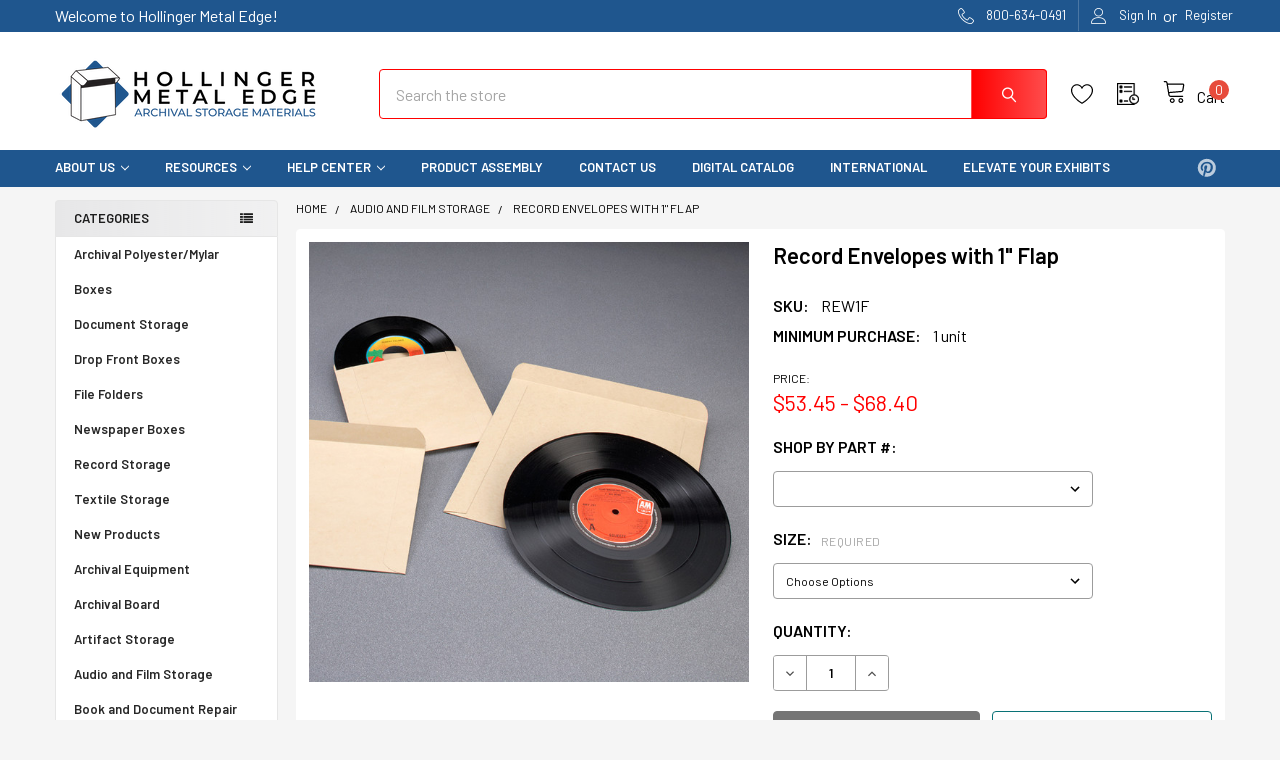

--- FILE ---
content_type: text/html; charset=UTF-8
request_url: https://www.hollingermetaledge.com/record-envelopes-with-1-flap/
body_size: 22725
content:

        <!DOCTYPE html>
<html class="no-js" lang="en">
        <head>
        <title>Record Envelopes with 1&quot; Flap - Hollinger Metal Edge</title>
        <link rel="dns-prefetch preconnect" href="https://cdn11.bigcommerce.com/s-uz4521xzld" crossorigin><link rel="dns-prefetch preconnect" href="https://fonts.googleapis.com/" crossorigin><link rel="dns-prefetch preconnect" href="https://fonts.gstatic.com/" crossorigin>
        <meta property="product:price:amount" content="53.45" /><meta property="product:price:currency" content="USD" /><meta property="og:url" content="https://www.hollingermetaledge.com/record-envelopes-with-1-flap/" /><meta property="og:site_name" content="Hollinger Metal Edge" /><meta name="keywords" content="Archival Storage, Textile Storage, Map Storage, Document Storage, Book and Document repair,  Map, Print and Box Folders, Conservation supplies, Environmental Controls, Disaster Materials, Herbarium Storage, Photo and Negative Storage, Book Storage, Archival Tools and Cleaners, Artifact Storage"><link rel='canonical' href='https://www.hollingermetaledge.com/record-envelopes-with-1-flap/' /><meta name='platform' content='bigcommerce.stencil' /><meta property="og:type" content="product" />
<meta property="og:title" content="Record Envelopes with 1&quot; Flap" />
<meta property="og:description" content="Hollinger Metal Edge has been the industry leader in providing the highest quality archival storage products for archives, libraries and museums all over the world." />
<meta property="og:image" content="https://cdn11.bigcommerce.com/s-uz4521xzld/products/2167/images/4281/api6euwwl__59549.1643445720.386.513.jpg?c=1" />
<meta property="og:availability" content="instock" />
<meta property="pinterest:richpins" content="enabled" />
        
         

        <link href="https://cdn11.bigcommerce.com/s-uz4521xzld/product_images/Untitled-1.png" rel="shortcut icon">
        <meta name="viewport" content="width=device-width, initial-scale=1, maximum-scale=1">

        <script>
            document.documentElement.className = document.documentElement.className.replace('no-js', 'js');
        </script>

        <script>
    function browserSupportsAllFeatures() {
        return window.Promise
            && window.fetch
            && window.URL
            && window.URLSearchParams
            && window.WeakMap
            // object-fit support
            && ('objectFit' in document.documentElement.style);
    }

    function loadScript(src) {
        var js = document.createElement('script');
        js.src = src;
        js.onerror = function () {
            console.error('Failed to load polyfill script ' + src);
        };
        document.head.appendChild(js);
    }

    if (!browserSupportsAllFeatures()) {
        loadScript('https://cdn11.bigcommerce.com/s-uz4521xzld/stencil/16bc81d0-461f-013b-a15d-12faf44dc2e9/e/2a7b06c0-c8da-0139-6dd8-4290e00b983b/dist/theme-bundle.polyfills.js');
    }
</script>
        <script>window.consentManagerTranslations = `{"locale":"en","locales":{"consent_manager.data_collection_warning":"en","consent_manager.accept_all_cookies":"en","consent_manager.gdpr_settings":"en","consent_manager.data_collection_preferences":"en","consent_manager.manage_data_collection_preferences":"en","consent_manager.use_data_by_cookies":"en","consent_manager.data_categories_table":"en","consent_manager.allow":"en","consent_manager.accept":"en","consent_manager.deny":"en","consent_manager.dismiss":"en","consent_manager.reject_all":"en","consent_manager.category":"en","consent_manager.purpose":"en","consent_manager.functional_category":"en","consent_manager.functional_purpose":"en","consent_manager.analytics_category":"en","consent_manager.analytics_purpose":"en","consent_manager.targeting_category":"en","consent_manager.advertising_category":"en","consent_manager.advertising_purpose":"en","consent_manager.essential_category":"en","consent_manager.esential_purpose":"en","consent_manager.yes":"en","consent_manager.no":"en","consent_manager.not_available":"en","consent_manager.cancel":"en","consent_manager.save":"en","consent_manager.back_to_preferences":"en","consent_manager.close_without_changes":"en","consent_manager.unsaved_changes":"en","consent_manager.by_using":"en","consent_manager.agree_on_data_collection":"en","consent_manager.change_preferences":"en","consent_manager.cancel_dialog_title":"en","consent_manager.privacy_policy":"en","consent_manager.allow_category_tracking":"en","consent_manager.disallow_category_tracking":"en"},"translations":{"consent_manager.data_collection_warning":"We use cookies (and other similar technologies) to collect data to improve your shopping experience.","consent_manager.accept_all_cookies":"Accept All Cookies","consent_manager.gdpr_settings":"Settings","consent_manager.data_collection_preferences":"Website Data Collection Preferences","consent_manager.manage_data_collection_preferences":"Manage Website Data Collection Preferences","consent_manager.use_data_by_cookies":" uses data collected by cookies and JavaScript libraries to improve your shopping experience.","consent_manager.data_categories_table":"The table below outlines how we use this data by category. To opt out of a category of data collection, select 'No' and save your preferences.","consent_manager.allow":"Allow","consent_manager.accept":"Accept","consent_manager.deny":"Deny","consent_manager.dismiss":"Dismiss","consent_manager.reject_all":"Reject all","consent_manager.category":"Category","consent_manager.purpose":"Purpose","consent_manager.functional_category":"Functional","consent_manager.functional_purpose":"Enables enhanced functionality, such as videos and live chat. If you do not allow these, then some or all of these functions may not work properly.","consent_manager.analytics_category":"Analytics","consent_manager.analytics_purpose":"Provide statistical information on site usage, e.g., web analytics so we can improve this website over time.","consent_manager.targeting_category":"Targeting","consent_manager.advertising_category":"Advertising","consent_manager.advertising_purpose":"Used to create profiles or personalize content to enhance your shopping experience.","consent_manager.essential_category":"Essential","consent_manager.esential_purpose":"Essential for the site and any requested services to work, but do not perform any additional or secondary function.","consent_manager.yes":"Yes","consent_manager.no":"No","consent_manager.not_available":"N/A","consent_manager.cancel":"Cancel","consent_manager.save":"Save","consent_manager.back_to_preferences":"Back to Preferences","consent_manager.close_without_changes":"You have unsaved changes to your data collection preferences. Are you sure you want to close without saving?","consent_manager.unsaved_changes":"You have unsaved changes","consent_manager.by_using":"By using our website, you're agreeing to our","consent_manager.agree_on_data_collection":"By using our website, you're agreeing to the collection of data as described in our ","consent_manager.change_preferences":"You can change your preferences at any time","consent_manager.cancel_dialog_title":"Are you sure you want to cancel?","consent_manager.privacy_policy":"Privacy Policy","consent_manager.allow_category_tracking":"Allow [CATEGORY_NAME] tracking","consent_manager.disallow_category_tracking":"Disallow [CATEGORY_NAME] tracking"}}`;</script>
        
        <script>
            window.lazySizesConfig = window.lazySizesConfig || {};
            window.lazySizesConfig.loadMode = 1;
        </script>
        <script async src="https://cdn11.bigcommerce.com/s-uz4521xzld/stencil/16bc81d0-461f-013b-a15d-12faf44dc2e9/e/2a7b06c0-c8da-0139-6dd8-4290e00b983b/dist/theme-bundle.head_async.js"></script>

            <link href="https://fonts.googleapis.com/css?family=Barlow:600,400%7CSource+Sans+Pro:400%7CQuicksand:400&display=block" rel="stylesheet">
            <link rel="preload" href="https://cdn11.bigcommerce.com/s-uz4521xzld/stencil/16bc81d0-461f-013b-a15d-12faf44dc2e9/e/2a7b06c0-c8da-0139-6dd8-4290e00b983b/dist/theme-bundle.font.js" as="script">
            <script async src="https://cdn11.bigcommerce.com/s-uz4521xzld/stencil/16bc81d0-461f-013b-a15d-12faf44dc2e9/e/2a7b06c0-c8da-0139-6dd8-4290e00b983b/dist/theme-bundle.font.js"></script>
            <link data-stencil-stylesheet href="https://cdn11.bigcommerce.com/s-uz4521xzld/stencil/16bc81d0-461f-013b-a15d-12faf44dc2e9/e/2a7b06c0-c8da-0139-6dd8-4290e00b983b/css/theme-242d6ba0-a6e9-013e-8e69-026a96baac6b.css" rel="stylesheet">
            <!-- Start Tracking Code for analytics_siteverification -->

<meta name="google-site-verification" content="Sz3woomeUq9pj0tgso5OfrFJ9b8EADraQDVRyhsWDHg" />

<!-- End Tracking Code for analytics_siteverification -->


<script type="text/javascript" src="https://checkout-sdk.bigcommerce.com/v1/loader.js" defer ></script>
<script src="https://www.google.com/recaptcha/api.js" async defer></script>
<script type="text/javascript">
var BCData = {"product_attributes":{"sku":"REW1F","upc":null,"mpn":null,"gtin":null,"weight":null,"base":true,"image":null,"price":{"without_tax":{"formatted":"$53.45","value":53.45,"currency":"USD"},"tax_label":"Tax","price_range":{"min":{"without_tax":{"formatted":"$53.45","value":53.45,"currency":"USD"},"tax_label":"Tax"},"max":{"without_tax":{"formatted":"$68.40","value":68.4,"currency":"USD"},"tax_label":"Tax"}}},"stock":null,"instock":true,"stock_message":null,"purchasable":true,"purchasing_message":null,"call_for_price_message":null}};
</script>
<script>
(function() {
var style = document.createElement('style');
style.innerHTML = '@media (max-width: 550px) { [data-content-region="header_bottom"] [id^="sd-hero-image"] { display: none } }';
document.head.appendChild(style);
})();
</script><!-- Global site tag (gtag.js) - Google Ads: AW-1028590030 -->
<script async src="https://www.googletagmanager.com/gtag/js?id=AW-1028590030"></script>
<script>
  window.dataLayer = window.dataLayer || [];
  function gtag(){dataLayer.push(arguments);}
  gtag('js', new Date());

  gtag('config', 'AW-1028590030');
  gtag('set', 'developer_id.dMjk3Nj', true);
</script>
<!-- GA4 Code Start: View Product Content -->
<script>
  gtag('event', 'view_item', {
    send_to: 'AW-1028590030',
    ecomm_pagetype: 'product',
    currency: 'USD',
    items: [{
      id: 'REW1F',
      name: 'Record Envelopes with 1&quot; Flap',
      quantity: 1,
      google_business_vertical: 'retail',
      currency: "USD",
      price: 53.45,
    }],
    value: 53.45,
  });
</script>

<script nonce="">
(function () {
    var xmlHttp = new XMLHttpRequest();

    xmlHttp.open('POST', 'https://bes.gcp.data.bigcommerce.com/nobot');
    xmlHttp.setRequestHeader('Content-Type', 'application/json');
    xmlHttp.send('{"store_id":"1001142916","timezone_offset":"-4.0","timestamp":"2026-01-27T13:36:54.38003300Z","visit_id":"d902017d-3e75-475d-b2b4-3f706c45363a","channel_id":1}');
})();
</script>

        
        <link rel="preload" href="https://cdn11.bigcommerce.com/s-uz4521xzld/stencil/16bc81d0-461f-013b-a15d-12faf44dc2e9/e/2a7b06c0-c8da-0139-6dd8-4290e00b983b/dist/theme-bundle.main.js" as="script">

        <!-- snippet location htmlhead -->

                    <link href="https://cdn11.bigcommerce.com/s-uz4521xzld/images/stencil/608x608/products/2167/4281/api6euwwl__59549.1643445720.jpg?c=1" rel="preload" as="image">

    </head>
    <body class="csscolumns papaSupermarket-layout--left-sidebar 
        papaSupermarket-style--modern
        papaSupermarket-pageType--product 
        papaSupermarket-page--pages-product 
        emthemesModez-productUniform
        
        
        papaSupermarket--showAllCategoriesMenu
        
        
        
        
        
        
        " id="topOfPage">


        <!-- snippet location header -->
        <svg data-src="https://cdn11.bigcommerce.com/s-uz4521xzld/stencil/16bc81d0-461f-013b-a15d-12faf44dc2e9/e/2a7b06c0-c8da-0139-6dd8-4290e00b983b/img/icon-sprite.svg" class="icons-svg-sprite"></svg>

        <header class="header" role="banner" >
    <a href="#" class="mobileMenu-toggle" data-mobile-menu-toggle="menu">
        <span class="mobileMenu-toggleIcon">Toggle menu</span>
    </a>

    <div class="emthemesModez-header-topSection">
        <div class="container">
            <nav class="navUser navUser--storeInfo">
    <ul class="navUser-section">
        <li class="navUser-item">
            <span class="navUser-welcome">Welcome to Hollinger Metal Edge!</span>
        </li>
    </ul>
</nav>

<nav class="navUser">


        
    <ul class="navUser-section">
        

        <li class="navUser-item">
            <a class="navUser-action" href="tel:800-634-0491">
                <span class="navUser-item-icon emthemesModez-icon-linear-phone-handset"></span>
                <span>800-634-0491</span>
            </a>
        </li>

        <li class="navUser-item navUser-item--account">
                <a class="navUser-action" href="/login.php">
                    <span class="navUser-item-icon navUser-item-loginIcon emthemesModez-icon-linear-user"></span>
                    <span class="navUser-item-loginLabel">Sign In</span>
                </a>
                    <span class="navUser-or">or</span> <a class="navUser-action" href="/login.php?action=create_account">Register</a>
        </li>
    </ul>
</nav>        </div>
    </div>

    <div class="emthemesModez-header-userSection emthemesModez-header-userSection--logo-left" data-stickymenu>
        <div class="container">
            <nav class="navUser">
    
    <ul class="navUser-section navUser-section--alt">


            <li class="navUser-item">
                <a class="navUser-action navUser-action--wishlist" href="/wishlist.php" title="Wish Lists">
                    <span class="navUser-item-icon navUser-item-wishlistIcon"><svg class="icon"><use xlink:href="#icon-heart" /></svg></span>
                    <span class="navUser-item-wishlistLabel"><span class='firstword'>Wish </span>Lists</span>
                </a>
            </li>
        

        <li class="navUser-item navUser-item--compare">
            <a class="navUser-action navUser-action--compare" href="/compare" data-compare-nav>Compare <span class="countPill countPill--positive countPill--alt"></span></a>
        </li>
        

        <li class="navUser-item navUser-item--recentlyViewed">
            <a class="navUser-action navUser-action--recentlyViewed" href="#recently-viewed" data-dropdown="recently-viewed-dropdown" data-options="align:right" title="Recently Viewed" style="display:none">
                <span class="navUser-item-icon navUser-item-recentlyViewedIcon"><svg class="icon"><use xlink:href="#icon-recent-list" /></svg></span>
                <span class="navUser-item-recentlyViewedLabel"><span class='firstword'>Recently </span>Viewed</span>
            </a>
            <div class="dropdown-menu" id="recently-viewed-dropdown" data-dropdown-content aria-hidden="true"></div>
        </li>

        <li class="navUser-item navUser-item--cart">

            <a
                class="navUser-action navUser-action--cart"
                data-cart-preview
                data-dropdown="cart-preview-dropdown"
                data-options="align:right"
                href="/cart.php"
                title="Cart">
                <span class="navUser-item-icon navUser-item-cartIcon"><svg class="icon"><use xlink:href="#icon-cart" /></svg></span>
                <span class="navUser-item-cartLabel">Cart</span> <span class="countPill cart-quantity"></span>
            </a>

            <div class="dropdown-menu" id="cart-preview-dropdown" data-dropdown-content aria-hidden="true"></div>
        </li>
    </ul>
</nav>

                <div class="header-logo header-logo--left">
                    <a href="https://www.hollingermetaledge.com/" data-instantload='{"page":"home"}'>
            <div class="header-logo-image-container">
                <img class="header-logo-image" src="https://cdn11.bigcommerce.com/s-uz4521xzld/images/stencil/300x100/hme_logo__1628198160.original.png" srcset="https://cdn11.bigcommerce.com/s-uz4521xzld/images/stencil/300x100/hme_logo__1628198160.original.png 1x, https://cdn11.bigcommerce.com/s-uz4521xzld/images/stencil/600w/hme_logo__1628198160.original.png 2x" alt="Hollinger Metal Edge" title="Hollinger Metal Edge">
            </div>
</a>
                </div>

            <div class="emthemesModez-quickSearch" data-prevent-quick-search-close>
    <!-- snippet location forms_search -->
    <form class="form" action="/search.php">
        <fieldset class="form-fieldset">
            <div class="form-field">
                <label class="is-srOnly" for="search_query">Search</label>
                <div class="form-prefixPostfix wrap">
                    <input class="form-input" data-search-quick name="search_query" id="search_query" data-error-message="Search field cannot be empty." placeholder="Search the store" autocomplete="off">
                    <input type="submit" class="button button--primary form-prefixPostfix-button--postfix" value="Search" />
                </div>
            </div>
        </fieldset>
    </form>
</div>        </div>
    </div>

    <div class="navPages-container navPages-container--bg" id="menu" data-menu>
        <div class="container">
            <nav class="navPages">

        <div class="emthemesModez-navPages-verticalCategories-container">
            <a class="navPages-action has-subMenu" data-collapsible="emthemesModez-verticalCategories"
                data-collapsible-disabled-breakpoint="medium"
                data-collapsible-disabled-state="open"
                data-collapsible-enabled-state="closed">Categories</a>
            <div class="emthemesModez-verticalCategories " id="emthemesModez-verticalCategories" data-emthemesmodez-fix-height="emthemesModez-section1-container" aria-hidden="true">
                <ul class="navPages-list navPages-list--categories">

                            <li class="navPages-item">
                                <a class="navPages-action" href="https://www.hollingermetaledge.com/archival-polyester-mylar/" data-instantload >Archival Polyester/Mylar</a>
                            </li>
                            <li class="navPages-item">
                                <a class="navPages-action" href="https://www.hollingermetaledge.com/boxes/" data-instantload >Boxes</a>
                            </li>
                            <li class="navPages-item">
                                <a class="navPages-action" href="https://www.hollingermetaledge.com/document-storage/" data-instantload >Document Storage</a>
                            </li>
                            <li class="navPages-item">
                                <a class="navPages-action" href="https://www.hollingermetaledge.com/drop-front-boxes/" data-instantload >Drop Front Boxes</a>
                            </li>
                            <li class="navPages-item">
                                <a class="navPages-action" href="https://www.hollingermetaledge.com/file-folders/" data-instantload >File Folders</a>
                            </li>
                            <li class="navPages-item">
                                <a class="navPages-action" href="https://www.hollingermetaledge.com/newspaper-boxes/" data-instantload >Newspaper Boxes</a>
                            </li>
                            <li class="navPages-item">
                                <a class="navPages-action" href="https://www.hollingermetaledge.com/record-storage/" data-instantload >Record Storage</a>
                            </li>
                            <li class="navPages-item">
                                <a class="navPages-action" href="https://www.hollingermetaledge.com/textile-storage/" data-instantload >Textile Storage</a>
                            </li>
                            <li class="navPages-item">
                                <a class="navPages-action" href="https://www.hollingermetaledge.com/new-products/" data-instantload >New Products</a>
                            </li>
                            <li class="navPages-item">
                                <a class="navPages-action" href="https://www.hollingermetaledge.com/archival-equipment/" data-instantload >Archival Equipment</a>
                            </li>
                            <li class="navPages-item">
                                <a class="navPages-action" href="https://www.hollingermetaledge.com/archival-board/" data-instantload >Archival Board</a>
                            </li>
                            <li class="navPages-item">
                                <a class="navPages-action" href="https://www.hollingermetaledge.com/artifact-storage/" data-instantload >Artifact Storage</a>
                            </li>
                            <li class="navPages-item">
                                <a class="navPages-action" href="https://www.hollingermetaledge.com/audio-and-film-storage/" data-instantload >Audio and Film Storage</a>
                            </li>
                            <li class="navPages-item">
                                <a class="navPages-action" href="https://www.hollingermetaledge.com/book-and-document-repair/" data-instantload >Book and Document Repair</a>
                            </li>
                            <li class="navPages-item">
                                <a class="navPages-action" href="https://www.hollingermetaledge.com/book-and-paper-storage/" data-instantload >Book and Paper Storage</a>
                            </li>
                            <li class="navPages-item">
                                <a class="navPages-action" href="https://www.hollingermetaledge.com/conservation-supplies/" data-instantload >Conservation Supplies</a>
                            </li>
                            <li class="navPages-item">
                                <a class="navPages-action" href="https://www.hollingermetaledge.com/disaster-materials/" data-instantload >Disaster Materials</a>
                            </li>
                            <li class="navPages-item">
                                <a class="navPages-action" href="https://www.hollingermetaledge.com/display-accessories/" data-instantload >Display Accessories</a>
                            </li>
                            <li class="navPages-item">
                                <a class="navPages-action" href="https://www.hollingermetaledge.com/display-and-exhibit/" data-instantload >Display and Exhibit</a>
                            </li>
                            <li class="navPages-item">
                                <a class="navPages-action" href="https://www.hollingermetaledge.com/document-binders/" data-instantload >Document Binders</a>
                            </li>
                            <li class="navPages-item">
                                <a class="navPages-action" href="https://www.hollingermetaledge.com/environmental-controls/" data-instantload >Environmental Controls</a>
                            </li>
                            <li class="navPages-item">
                                <a class="navPages-action" href="https://www.hollingermetaledge.com/folders-and-map-storage/" data-instantload >Folders and Map Storage</a>
                            </li>
                            <li class="navPages-item">
                                <a class="navPages-action" href="https://www.hollingermetaledge.com/framing-materials/" data-instantload >Framing Materials</a>
                            </li>
                            <li class="navPages-item">
                                <a class="navPages-action" href="https://www.hollingermetaledge.com/herbarium-storage/" data-instantload >Herbarium Storage</a>
                            </li>
                            <li class="navPages-item">
                                <a class="navPages-action" href="https://www.hollingermetaledge.com/identification-supplies/" data-instantload >Identification Supplies</a>
                            </li>
                            <li class="navPages-item">
                                <a class="navPages-action" href="https://www.hollingermetaledge.com/micro-film-storage/" data-instantload >Microform Storage</a>
                            </li>
                            <li class="navPages-item">
                                <a class="navPages-action" href="https://www.hollingermetaledge.com/museum-and-library-furniture/" data-instantload >Museum and Library Furniture</a>
                            </li>
                            <li class="navPages-item">
                                <a class="navPages-action" href="https://www.hollingermetaledge.com/negative-storage/" data-instantload >Negative Storage</a>
                            </li>
                            <li class="navPages-item">
                                <a class="navPages-action" href="https://www.hollingermetaledge.com/paper-and-interleaving/" data-instantload >Paper and Interleaving</a>
                            </li>
                            <li class="navPages-item">
                                <a class="navPages-action" href="https://www.hollingermetaledge.com/photo-envelopes-sleeves/" data-instantload >Photo Envelopes and Sleeves</a>
                            </li>
                            <li class="navPages-item">
                                <a class="navPages-action" href="https://www.hollingermetaledge.com/photo-storage-and-kits/" data-instantload >Photo Storage and Kits</a>
                            </li>
                            <li class="navPages-item">
                                <a class="navPages-action" href="https://www.hollingermetaledge.com/room-essentials/" data-instantload >Room Essentials</a>
                            </li>
                            <li class="navPages-item">
                                <a class="navPages-action" href="https://www.hollingermetaledge.com/shelving-cabinet-and-file-storage/" data-instantload >Shelving, Cabinet and File Storage</a>
                            </li>
                            <li class="navPages-item">
                                <a class="navPages-action" href="https://www.hollingermetaledge.com/slide-storage/" data-instantload >Slide Storage</a>
                            </li>
                            <li class="navPages-item">
                                <a class="navPages-action" href="https://www.hollingermetaledge.com/tools-and-cleaners/" data-instantload >Tools and Cleaners</a>
                            </li>
                    
                </ul>
            </div>
        </div>
    
    
        <ul class="navPages-list">
                <li class="navPages-item">
                    <a class="navPages-action has-subMenu" href="/our-history/" 
    data-instantload
    data-collapsible="navPages-page-0"
    data-collapsible-disabled-breakpoint="medium"
    data-collapsible-disabled-state="open"
    data-collapsible-enabled-state="closed">
    About Us <i class="icon navPages-action-moreIcon" aria-hidden="true"><svg><use xlink:href="#icon-chevron-down" /></svg></i>
</a>
<div class="navPage-subMenu navPage-subMenu--standard" id="navPages-page-0" aria-hidden="true" tabindex="-1">
    <ul class="navPage-subMenu-list">
        <li class="navPage-subMenu-item">
            <a class="navPage-subMenu-action navPages-action" data-instantload href="/our-history/">About Us</a>
        </li>
            <li class="navPage-subMenu-item">
                    <a class="navPage-subMenu-action navPages-action" data-instantload href="https://www.hollingermetaledge.com/how-we-compare/">How We Compare</a>
            </li>
            <li class="navPage-subMenu-item">
                    <a class="navPage-subMenu-action navPages-action" data-instantload href="https://www.hollingermetaledge.com/our-history/">Our History</a>
            </li>
    </ul>
</div>
                </li>
                <li class="navPages-item">
                    <a class="navPages-action has-subMenu" href="https://www.hollingermetaledge.com/resources/" 
    data-instantload
    data-collapsible="navPages-page-1"
    data-collapsible-disabled-breakpoint="medium"
    data-collapsible-disabled-state="open"
    data-collapsible-enabled-state="closed">
    Resources <i class="icon navPages-action-moreIcon" aria-hidden="true"><svg><use xlink:href="#icon-chevron-down" /></svg></i>
</a>
<div class="navPage-subMenu navPage-subMenu--standard" id="navPages-page-1" aria-hidden="true" tabindex="-1">
    <ul class="navPage-subMenu-list">
        <li class="navPage-subMenu-item">
            <a class="navPage-subMenu-action navPages-action" data-instantload href="https://www.hollingermetaledge.com/resources/">Resources</a>
        </li>
            <li class="navPage-subMenu-item">
                    <a class="navPage-subMenu-action navPages-action" data-instantload href="https://www.hollingermetaledge.com/guide-to-our-products/">Guide to our Products</a>
            </li>
            <li class="navPage-subMenu-item">
                    <a class="navPage-subMenu-action navPages-action" data-instantload href="https://www.hollingermetaledge.com/five-best-products-for-the-private-collector-or-family-archivist/">Five Best Products for the Private Collector or Family Archivist</a>
            </li>
            <li class="navPage-subMenu-item">
                    <a class="navPage-subMenu-action navPages-action" data-instantload href="https://www.hollingermetaledge.com/quilters-and-quilt-collectors-tip-sheet/">Quilter&#x27;s and Quilt Collector&#x27;s Tip Sheet</a>
            </li>
            <li class="navPage-subMenu-item">
                    <a class="navPage-subMenu-action navPages-action" data-instantload href="https://www.hollingermetaledge.com/document-storage-1/">Document Storage</a>
            </li>
            <li class="navPage-subMenu-item">
                    <a class="navPage-subMenu-action navPages-action" data-instantload href="https://www.hollingermetaledge.com/photographic-storage/">Photographic Storage</a>
            </li>
    </ul>
</div>
                </li>
                <li class="navPages-item">
                    <a class="navPages-action has-subMenu" href="https://www.hollingermetaledge.com/help-center/" 
    data-instantload
    data-collapsible="navPages-page-2"
    data-collapsible-disabled-breakpoint="medium"
    data-collapsible-disabled-state="open"
    data-collapsible-enabled-state="closed">
    Help Center <i class="icon navPages-action-moreIcon" aria-hidden="true"><svg><use xlink:href="#icon-chevron-down" /></svg></i>
</a>
<div class="navPage-subMenu navPage-subMenu--standard" id="navPages-page-2" aria-hidden="true" tabindex="-1">
    <ul class="navPage-subMenu-list">
        <li class="navPage-subMenu-item">
            <a class="navPage-subMenu-action navPages-action" data-instantload href="https://www.hollingermetaledge.com/help-center/">Help Center</a>
        </li>
            <li class="navPage-subMenu-item">
                    <a class="navPage-subMenu-action navPages-action" data-instantload href="https://www.hollingermetaledge.com/privacy-policy/">Privacy Policy</a>
            </li>
            <li class="navPage-subMenu-item">
                    <a class="navPage-subMenu-action navPages-action" data-instantload href="https://www.hollingermetaledge.com/returns/">Returns</a>
            </li>
            <li class="navPage-subMenu-item">
                    <a class="navPage-subMenu-action navPages-action" data-instantload href="https://www.hollingermetaledge.com/ordering-information/">Ordering Information</a>
            </li>
            <li class="navPage-subMenu-item">
                    <a class="navPage-subMenu-action navPages-action" data-instantload href="https://www.hollingermetaledge.com/special-requests/">Special Requests</a>
            </li>
    </ul>
</div>
                </li>
                <li class="navPages-item">
                    <a class="navPages-action" data-instantload href="https://www.hollingermetaledge.com/product-assembly/">Product Assembly</a>
                </li>
                <li class="navPages-item">
                    <a class="navPages-action" data-instantload href="https://www.hollingermetaledge.com/contact-us/">Contact Us</a>
                </li>
                <li class="navPages-item">
                    <a class="navPages-action" data-instantload href="https://www.hollingermetaledge.com/digital-catalog/">Digital Catalog</a>
                </li>
                <li class="navPages-item">
                    <a class="navPages-action" data-instantload href="https://www.hollingermetaledge.com/international/">International</a>
                </li>
                <li class="navPages-item">
                    <a class="navPages-action" data-instantload href="https://www.hollingermetaledge.com/elevate-your-exhibits/">ELEVATE Your Exhibits</a>
                </li>
        </ul>
    <ul class="navPages-list navPages-list--user">
            <li class="navPages-item">
                <a class="navPages-action" href="/login.php">Sign In</a>
                    <a class="navPages-action" href="/login.php?action=create_account">Register</a>
            </li>
    </ul>

    <div class="navPages-socials">
            <ul class="socialLinks socialLinks--dark">
            <li class="socialLinks-item">
                <a class="icon icon--pinterest"
                    href="https://www.pinterest.com/hme0492"
                    target="_blank"
                    rel="noopener"
                    title="Pinterest"
                 >
                     <span class="aria-description--hidden">Pinterest</span>
                     <svg>
                         <use xlink:href="#icon-pinterest"/>
                     </svg>
                </a>
            </li>
    </ul>
    </div>
</nav>
        </div>
    </div>

</header>

<div class="emthemesModez-quickSearch emthemesModez-quickSearch--mobileOnly" data-prevent-quick-search-close>
    <!-- snippet location forms_search -->
    <form class="form" action="/search.php">
        <fieldset class="form-fieldset">
            <div class="form-field">
                <label class="is-srOnly" for="search_query_mobile">Search</label>
                <div class="form-prefixPostfix wrap">
                    <input class="form-input" data-search-quick name="search_query" id="search_query_mobile" data-error-message="Search field cannot be empty." placeholder="Search the store" autocomplete="off">
                    <input type="submit" class="button button--primary form-prefixPostfix-button--postfix" value="Search" />
                </div>
            </div>
        </fieldset>
    </form>
</div>
<div class="dropdown dropdown--quickSearch" id="quickSearch" aria-hidden="true" tabindex="-1" data-prevent-quick-search-close>
    <div class="container">
        <section class="quickSearchResults" data-bind="html: results"></section>
    </div>
</div>
<div class="emthemesModez-overlay"></div>

<div data-content-region="header_bottom--global"></div>
<div data-content-region="header_bottom"></div>

        <div class="body" data-currency-code="USD">
     
    <div class="container">
        
        <div class="page">
            <div class="page-sidebar">
                <nav class="navList navList--aside">
    <div data-content-region="home_sidebar_top--global"></div>
    <div data-content-region="home_sidebar_top"></div>

    <div class="sidebarBlock sidebarBlock--verticalCategories sidebarBlock--verticalAllCategories">
    <div class="emthemesModez-navPages-verticalCategories-container">
        <a class="navPages-action has-subMenu" data-collapsible="emthemesModez-verticalCategories-sidebar"
            data-collapsible-disabled-breakpoint="medium"
            data-collapsible-disabled-state="open"
            data-collapsible-enabled-state="closed">Categories</a>
        <div class="emthemesModez-verticalCategories emthemesModez-verticalCategories--open" id="emthemesModez-verticalCategories-sidebar" aria-hidden="false">
            <ul class="navPages-list navPages-list--categories">
                        <li class="navPages-item">
                            <a class="navPages-action" href="https://www.hollingermetaledge.com/archival-polyester-mylar/" data-instantload >Archival Polyester/Mylar</a>
                        </li>
                        <li class="navPages-item">
                            <a class="navPages-action" href="https://www.hollingermetaledge.com/boxes/" data-instantload >Boxes</a>
                        </li>
                        <li class="navPages-item">
                            <a class="navPages-action" href="https://www.hollingermetaledge.com/document-storage/" data-instantload >Document Storage</a>
                        </li>
                        <li class="navPages-item">
                            <a class="navPages-action" href="https://www.hollingermetaledge.com/drop-front-boxes/" data-instantload >Drop Front Boxes</a>
                        </li>
                        <li class="navPages-item">
                            <a class="navPages-action" href="https://www.hollingermetaledge.com/file-folders/" data-instantload >File Folders</a>
                        </li>
                        <li class="navPages-item">
                            <a class="navPages-action" href="https://www.hollingermetaledge.com/newspaper-boxes/" data-instantload >Newspaper Boxes</a>
                        </li>
                        <li class="navPages-item">
                            <a class="navPages-action" href="https://www.hollingermetaledge.com/record-storage/" data-instantload >Record Storage</a>
                        </li>
                        <li class="navPages-item">
                            <a class="navPages-action" href="https://www.hollingermetaledge.com/textile-storage/" data-instantload >Textile Storage</a>
                        </li>
                        <li class="navPages-item">
                            <a class="navPages-action" href="https://www.hollingermetaledge.com/new-products/" data-instantload >New Products</a>
                        </li>
                        <li class="navPages-item">
                            <a class="navPages-action" href="https://www.hollingermetaledge.com/archival-equipment/" data-instantload >Archival Equipment</a>
                        </li>
                        <li class="navPages-item">
                            <a class="navPages-action" href="https://www.hollingermetaledge.com/archival-board/" data-instantload >Archival Board</a>
                        </li>
                        <li class="navPages-item">
                            <a class="navPages-action" href="https://www.hollingermetaledge.com/artifact-storage/" data-instantload >Artifact Storage</a>
                        </li>
                        <li class="navPages-item">
                            <a class="navPages-action" href="https://www.hollingermetaledge.com/audio-and-film-storage/" data-instantload >Audio and Film Storage</a>
                        </li>
                        <li class="navPages-item">
                            <a class="navPages-action" href="https://www.hollingermetaledge.com/book-and-document-repair/" data-instantload >Book and Document Repair</a>
                        </li>
                        <li class="navPages-item">
                            <a class="navPages-action" href="https://www.hollingermetaledge.com/book-and-paper-storage/" data-instantload >Book and Paper Storage</a>
                        </li>
                        <li class="navPages-item">
                            <a class="navPages-action" href="https://www.hollingermetaledge.com/conservation-supplies/" data-instantload >Conservation Supplies</a>
                        </li>
                        <li class="navPages-item">
                            <a class="navPages-action" href="https://www.hollingermetaledge.com/disaster-materials/" data-instantload >Disaster Materials</a>
                        </li>
                        <li class="navPages-item">
                            <a class="navPages-action" href="https://www.hollingermetaledge.com/display-accessories/" data-instantload >Display Accessories</a>
                        </li>
                        <li class="navPages-item">
                            <a class="navPages-action" href="https://www.hollingermetaledge.com/display-and-exhibit/" data-instantload >Display and Exhibit</a>
                        </li>
                        <li class="navPages-item">
                            <a class="navPages-action" href="https://www.hollingermetaledge.com/document-binders/" data-instantload >Document Binders</a>
                        </li>
                        <li class="navPages-item">
                            <a class="navPages-action" href="https://www.hollingermetaledge.com/environmental-controls/" data-instantload >Environmental Controls</a>
                        </li>
                        <li class="navPages-item">
                            <a class="navPages-action" href="https://www.hollingermetaledge.com/folders-and-map-storage/" data-instantload >Folders and Map Storage</a>
                        </li>
                        <li class="navPages-item">
                            <a class="navPages-action" href="https://www.hollingermetaledge.com/framing-materials/" data-instantload >Framing Materials</a>
                        </li>
                        <li class="navPages-item">
                            <a class="navPages-action" href="https://www.hollingermetaledge.com/herbarium-storage/" data-instantload >Herbarium Storage</a>
                        </li>
                        <li class="navPages-item">
                            <a class="navPages-action" href="https://www.hollingermetaledge.com/identification-supplies/" data-instantload >Identification Supplies</a>
                        </li>
                        <li class="navPages-item">
                            <a class="navPages-action" href="https://www.hollingermetaledge.com/micro-film-storage/" data-instantload >Microform Storage</a>
                        </li>
                        <li class="navPages-item">
                            <a class="navPages-action" href="https://www.hollingermetaledge.com/museum-and-library-furniture/" data-instantload >Museum and Library Furniture</a>
                        </li>
                        <li class="navPages-item">
                            <a class="navPages-action" href="https://www.hollingermetaledge.com/negative-storage/" data-instantload >Negative Storage</a>
                        </li>
                        <li class="navPages-item">
                            <a class="navPages-action" href="https://www.hollingermetaledge.com/paper-and-interleaving/" data-instantload >Paper and Interleaving</a>
                        </li>
                        <li class="navPages-item">
                            <a class="navPages-action" href="https://www.hollingermetaledge.com/photo-envelopes-sleeves/" data-instantload >Photo Envelopes and Sleeves</a>
                        </li>
                        <li class="navPages-item">
                            <a class="navPages-action" href="https://www.hollingermetaledge.com/photo-storage-and-kits/" data-instantload >Photo Storage and Kits</a>
                        </li>
                        <li class="navPages-item">
                            <a class="navPages-action" href="https://www.hollingermetaledge.com/room-essentials/" data-instantload >Room Essentials</a>
                        </li>
                        <li class="navPages-item">
                            <a class="navPages-action" href="https://www.hollingermetaledge.com/shelving-cabinet-and-file-storage/" data-instantload >Shelving, Cabinet and File Storage</a>
                        </li>
                        <li class="navPages-item">
                            <a class="navPages-action" href="https://www.hollingermetaledge.com/slide-storage/" data-instantload >Slide Storage</a>
                        </li>
                        <li class="navPages-item">
                            <a class="navPages-action" href="https://www.hollingermetaledge.com/tools-and-cleaners/" data-instantload >Tools and Cleaners</a>
                        </li>
                            </ul>
        </div>
    </div>
</div>
    

    <div data-content-region="home_sidebar_below_menu--global"></div>
    <div data-content-region="home_sidebar_below_menu"></div>


    <div data-content-region="home_sidebar_below_brands--global"></div>
    <div data-content-region="home_sidebar_below_brands"></div>

    <div data-emthemesmodez-remote-banner="emthemesModezBannersBlockSidebar01"></div>

    

        <div data-emthemesmodez-remote-banner="emthemesModezBannersBlockSidebar02"></div>

    <div data-content-region="home_sidebar_bottom"></div>
    <div data-content-region="home_sidebar_bottom--global"></div>
</nav>
            </div>
            <main class="page-content">

    <ul class="breadcrumbs">
            <li class="breadcrumb ">
                <a data-instantload href="https://www.hollingermetaledge.com/" class="breadcrumb-label">
                    <span>Home</span>
                </a>
            </li>
            <li class="breadcrumb ">
                <a data-instantload href="https://www.hollingermetaledge.com/audio-and-film-storage/" class="breadcrumb-label">
                    <span>Audio and Film Storage</span>
                </a>
            </li>
            <li class="breadcrumb is-active">
                <a data-instantload href="https://www.hollingermetaledge.com/record-envelopes-with-1-flap/" class="breadcrumb-label">
                    <span>Record Envelopes with 1&quot; Flap</span>
                </a>
            </li>
</ul>

<script type="application/ld+json">
{
    "@context": "https://schema.org",
    "@type": "BreadcrumbList",
    "itemListElement":
    [
        {
            "@type": "ListItem",
            "position": 1,
            "item": {
                "@id": "https://www.hollingermetaledge.com/",
                "name": "Home"
            }
        },
        {
            "@type": "ListItem",
            "position": 2,
            "item": {
                "@id": "https://www.hollingermetaledge.com/audio-and-film-storage/",
                "name": "Audio and Film Storage"
            }
        },
        {
            "@type": "ListItem",
            "position": 3,
            "item": {
                "@id": "https://www.hollingermetaledge.com/record-envelopes-with-1-flap/",
                "name": "Record Envelopes with 1\" Flap"
            }
        }
    ]
}
</script>

    <div class="productView-scope">
        

<div class="productView productView--full"
>

    <div class="productView-detailsWrapper">
        <div data-also-bought-parent-scope class="productView-beforeAlsoBought">
            <section class="productView-details">
                <div class="productView-product">
                    
                    <h1 class="productView-title">Record Envelopes with 1&quot; Flap</h1>

                    <div class="productView-rating">
                    </div>


                    <div data-content-region="product_below_rating--global"></div>
                    <div data-content-region="product_below_rating"></div>
                    
                    
                    <dl class="productView-info">
                        <dt class="productView-info-name productView-info-name--sku sku-label">SKU:</dt>
                        <dd class="productView-info-value productView-info-value--sku" data-product-sku>REW1F</dd>
                        <dt class="productView-info-name productView-info-name--upc upc-label" style="display: none;">UPC:</dt>
                        <dd class="productView-info-value productView-info-value--upc" data-product-upc></dd>
                        <dt class="productView-info-name productView-info-name--mpn mpn-label"  style="display: none;">MPN:</dt>
                        <dd class="productView-info-value productView-info-value--mpn" data-product-mpn data-original-mpn=""></dd>
                            <dt class="productView-info-name productView-info-name--minQty">Minimum Purchase:</dt>
                            <dd class="productView-info-value productView-info-value--minQty">1 unit</dd>

                    </dl>

                        <div class="productView-info-bulkPricing">
                                                    </div>
                </div>
            </section>

            <section class="productView-images productView-images--bottom" data-image-gallery 
                    data-sidebar-sticky
            >
                
                    

                    <ul class="productView-imageCarousel-main" id="productView-imageCarousel-main-2167" data-image-gallery-main>
                                <li class="productView-imageCarousel-main-item slick-current">
                                    <a href="https://cdn11.bigcommerce.com/s-uz4521xzld/images/stencil/1280x1280/products/2167/4281/api6euwwl__59549.1643445720.jpg?c=1?imbypass=on"
                                        data-original-zoom="https://cdn11.bigcommerce.com/s-uz4521xzld/images/stencil/1280x1280/products/2167/4281/api6euwwl__59549.1643445720.jpg?c=1?imbypass=on"
                                        data-original-img="https://cdn11.bigcommerce.com/s-uz4521xzld/images/stencil/608x608/products/2167/4281/api6euwwl__59549.1643445720.jpg?c=1"
                                        data-original-srcset="">
                                            <img src="https://cdn11.bigcommerce.com/s-uz4521xzld/images/stencil/608x608/products/2167/4281/api6euwwl__59549.1643445720.jpg?c=1" alt="Record Envelopes with 1&quot; Flap" title="Record Envelopes with 1&quot; Flap" width=608 height=608>
                                    </a>
                                </li>
                    </ul>





            </section>


            <section class="productView-details">
                <div class="productView-options productView-options--1col">

                    <div class="productView-price">
                                    
                <div class="price-section price-section--withoutTax rrp-price--withoutTax" style="display: none;">
            <span class="price-was-label">MSRP:</span>
            <span data-product-rrp-price-without-tax class="price price--rrp">
                
            </span>
        </div>
    <div class="price-section price-section--withoutTax">
        <span class="price-label">Price:</span>
        <span class="price-now-label" style="display: none;">Now:</span>
        <span data-product-price-without-tax class="price price--withoutTax price--main">$53.45 - $68.40</span>
    </div>
    <div class="price-section price-section--withoutTax non-sale-price--withoutTax" style="display: none;">
        <span class="price-was-label">Was:</span>
        <span data-product-non-sale-price-without-tax class="price price--non-sale">
            
        </span>
    </div>

     <div class="price-section price-section--saving price" style="display: none;">
            <span class="price">— You save</span>
            <span data-product-price-saved class="price price--saving">
                
            </span>
            <span class="price"> </span>
     </div>
                        </div>
                    <div data-content-region="product_below_price--global"></div>
                    <div data-content-region="product_below_price"><div data-layout-id="1e917839-c4b7-4d73-b860-4af4c5745526">       <div data-widget-id="99f90aaa-9280-4736-9ccd-ff6671a514a7" data-placement-id="c75e665b-47af-40eb-be25-ba61a50a395c" data-placement-status="ACTIVE"><style media="screen">
  #banner-region- {
    display: block;
    width: 100%;
    max-width: 545px;
  }
</style>

<div id="banner-region-">
  <div data-pp-message="" data-pp-style-logo-position="left" data-pp-style-logo-type="inline" data-pp-style-text-color="black" data-pp-style-text-size="12" id="paypal-commerce-proddetails-messaging-banner">
  </div>
  <script defer="" nonce="">
    (function () {
      // Price container with data-product-price-with-tax has bigger priority for product amount calculations
      const priceContainer = document.querySelector('[data-product-price-with-tax]')?.innerText
        ? document.querySelector('[data-product-price-with-tax]')
        : document.querySelector('[data-product-price-without-tax]');

      if (priceContainer) {
        renderMessageIfPossible();

        const config = {
          childList: true,    // Observe direct child elements
          subtree: true,      // Observe all descendants
          attributes: false,  // Do not observe attribute changes
        };

        const observer = new MutationObserver((mutationsList) => {
          if (mutationsList.length > 0) {
            renderMessageIfPossible();
          }
        });

        observer.observe(priceContainer, config);
      }

      function renderMessageIfPossible() {
        const amount = getPriceAmount(priceContainer.innerText)[0];

        if (amount) {
          renderMessage({ amount });
        }
      }

      function getPriceAmount(text) {
        /*
         INFO:
         - extracts a string from a pattern: [number][separator][number][separator]...
           [separator] - any symbol but a digit, including whitespaces
         */
        const pattern = /\d+(?:[^\d]\d+)+(?!\d)/g;
        const matches = text.match(pattern);
        const results = [];

        // if there are no matches
        if (!matches?.length) {
          const amount = text.replace(/[^\d]/g, '');

          if (!amount) return results;

          results.push(amount);

          return results;
        }

        matches.forEach(str => {
          const sepIndexes = [];

          for (let i = 0; i < str.length; i++) {
            // find separator index and push to array
            if (!/\d/.test(str[i])) {
              sepIndexes.push(i);
            }
          }
          if (sepIndexes.length === 0) return;
          // assume the last separator is the decimal
          const decIndex = sepIndexes[sepIndexes.length - 1];

          // cut the substr to the separator with replacing non-digit chars
          const intSubstr = str.slice(0, decIndex).replace(/[^\d]/g, '');
          // cut the substr after the separator with replacing non-digit chars
          const decSubstr = str.slice(decIndex + 1).replace(/[^\d]/g, '');

          if (!intSubstr) return;

          const amount = decSubstr ? `${intSubstr}.${decSubstr}` : intSubstr;
          // to get floating point number
          const number = parseFloat(amount);

          if (!isNaN(number)) {
            results.push(String(number));
          }
        });

        return results;
      }

      function loadScript(src, attributes) {
        return new Promise((resolve, reject) => {
          const scriptTag = document.createElement('script');

          if (attributes) {
            Object.keys(attributes)
                    .forEach(key => {
                      scriptTag.setAttribute(key, attributes[key]);
                    });
          }

          scriptTag.type = 'text/javascript';
          scriptTag.src = src;

          scriptTag.onload = () => resolve();
          scriptTag.onerror = event => {
            reject(event);
          };

          document.head.appendChild(scriptTag);
        });
      }

      function renderMessage(objectParams) {
        const paypalSdkScriptConfig = getPayPalSdkScriptConfig();

        const options = transformConfig(paypalSdkScriptConfig.options);
        const attributes = transformConfig(paypalSdkScriptConfig.attributes);

        const messageProps = { placement: 'product', ...objectParams };

        const renderPayPalMessagesComponent = (paypal) => {
          paypal.Messages(messageProps).render('#paypal-commerce-proddetails-messaging-banner');
        };

        if (options['client-id'] && options['merchant-id']) {
          if (!window.paypalMessages) {
            const paypalSdkUrl = 'https://www.paypal.com/sdk/js';
            const scriptQuery = new URLSearchParams(options).toString();
            const scriptSrc = `${paypalSdkUrl}?${scriptQuery}`;

            loadScript(scriptSrc, attributes).then(() => {
              renderPayPalMessagesComponent(window.paypalMessages);
            });
          } else {
            renderPayPalMessagesComponent(window.paypalMessages)
          }
        }
      }

      function transformConfig(config) {
        let transformedConfig = {};

        const keys = Object.keys(config);

        keys.forEach((key) => {
          const value = config[key];

          if (
                  value === undefined ||
                  value === null ||
                  value === '' ||
                  (Array.isArray(value) && value.length === 0)
          ) {
            return;
          }

          transformedConfig = {
            ...transformedConfig,
            [key]: Array.isArray(value) ? value.join(',') : value,
          };
        });

        return transformedConfig;
      }

      function getPayPalSdkScriptConfig() {
        const attributionId = '';
        const currencyCode = 'USD';
        const clientId = 'AQ3RkiNHQ53oodRlTz7z-9ETC9xQNUgOLHjVDII9sgnF19qLXJzOwShAxcFW7OT7pVEF5B9bwjIArOvE';
        const merchantId = 'WCGSD2UYER55Y';
        const isDeveloperModeApplicable = ''.indexOf('true') !== -1;
        const buyerCountry = '';

        return {
          options: {
            'client-id': clientId,
            'merchant-id': merchantId,
            components: ['messages'],
            currency: currencyCode,
            ...(isDeveloperModeApplicable && { 'buyer-country': buyerCountry }),
          },
          attributes: {
            'data-namespace': 'paypalMessages',
            'data-partner-attribution-id': attributionId,
          },
        };
      }
    })();
  </script>
</div>
</div>
</div></div>

                    <form class="form form--addToCart" method="post" action="https://www.hollingermetaledge.com/cart.php" enctype="multipart/form-data"
                        data-cart-item-add>
                        <input type="hidden" name="action" value="add">
                        <input type="hidden" name="product_id" value="2167"/>

                        <div class="emthemesModez-productView-optionsGrid">
                            <div data-product-option-change style="display:none;">
                                    <div class="form-field" data-product-attribute="set-select">
    <label class="form-label form-label--alternate form-label--inlineSmall" for="attribute_select_3066">
        Size:

            <small>Required</small>
    </label>

    <select class="form-select form-select--small" name="attribute[3066]" id="attribute_select_3066" required>
        <option value="">Choose Options</option>
            <option data-product-attribute-value="13431" value="13431" >Fits 9 in. Record - 25/Pk</option>
            <option data-product-attribute-value="13432" value="13432" >Fits 7 in. Record - 25/Pk</option>
            <option data-product-attribute-value="13433" value="13433" >Fits 16 in. Record - 25/Pk</option>
            <option data-product-attribute-value="13434" value="13434" >Fits 14 in. Record - 25/Pk</option>
            <option data-product-attribute-value="13435" value="13435" >Fits 12 in. Record - 25/Pk</option>
            <option data-product-attribute-value="13436" value="13436" >Fits 10 in. Record - 25/Pk</option>
    </select>
</div>

                            </div>
                        </div>

                        <div class="form-field form-field--stock u-hiddenVisually">
                            <label class="form-label form-label--alternate">
                                Current Stock:
                                <span data-product-stock></span>
                            </label>
                        </div>

                            <div class="form-field form-field--increments _addToCartVisibility" >
                                <label class="form-label form-label--alternate"
                                    for="qty[]">Quantity:</label>

                                <div class="form-increment" data-quantity-change>
                                    <button class="button button--icon" data-action="dec">
                                        <span class="is-srOnly">Decrease Quantity of Record Envelopes with 1&quot; Flap</span>
                                        <i class="icon" aria-hidden="true">
                                            <svg>
                                                <use xlink:href="#icon-keyboard-arrow-down"/>
                                            </svg>
                                        </i>
                                    </button>
                                    <input class="form-input form-input--incrementTotal"
                                        id="qty[]"
                                        name="qty[]"
                                        type="tel"
                                        value="1"
                                        data-quantity-min="1"
                                        data-quantity-max="0"
                                        min="1"
                                        pattern="[0-9]*"
                                        aria-live="polite">
                                    <button class="button button--icon" data-action="inc">
                                        <span class="is-srOnly">Increase Quantity of Record Envelopes with 1&quot; Flap</span>
                                        <i class="icon" aria-hidden="true">
                                            <svg>
                                                <use xlink:href="#icon-keyboard-arrow-up"/>
                                            </svg>
                                        </i>
                                    </button>
                                </div>
                            </div>
                        <div class="alertBox productAttributes-message" style="display:none">
                            <div class="alertBox-column alertBox-icon">
                                <icon glyph="ic-success" class="icon" aria-hidden="true"><svg xmlns="http://www.w3.org/2000/svg" width="24" height="24" viewBox="0 0 24 24"><path d="M12 2C6.48 2 2 6.48 2 12s4.48 10 10 10 10-4.48 10-10S17.52 2 12 2zm1 15h-2v-2h2v2zm0-4h-2V7h2v6z"></path></svg></icon>
                            </div>
                            <p class="alertBox-column alertBox-message"></p>
                        </div>
                            <div class="form-action _addToCartVisibility" >
                                <input id="form-action-addToCart" data-wait-message="Adding to cart…" class="button button--primary" type="submit"
                                    value="Add to Cart">
                            </div>
                            <!-- snippet location product_addtocart -->


                    </form>

                        <form action="/wishlist.php?action=add&amp;product_id=2167" class="form form-wishlist form-action" data-wishlist-add method="post">
    <a aria-controls="wishlist-dropdown" aria-expanded="false" class="button dropdown-menu-button" data-dropdown="wishlist-dropdown">
        <span>Add to Wish List</span>
        <i aria-hidden="true" class="icon">
            <svg>
                <use xlink:href="#icon-chevron-down" />
            </svg>
        </i>
    </a>
    <ul aria-hidden="true" class="dropdown-menu" data-dropdown-content id="wishlist-dropdown" tabindex="-1">
        
        <li>
            <input class="button" type="submit" value="Add to My Wish List">
        </li>
        <li>
            <a data-wishlist class="button" href="/wishlist.php?action=addwishlist&product_id=2167">Create New Wish List</a>
        </li>
    </ul>
</form>
                </div>


                    
    
    <div class="addthis_toolbox">
            <ul class="socialLinks socialLinks--alt">
                    <li class="socialLinks-item socialLinks-item--email">
                        <a class="socialLinks__link icon icon--email"
                        title="Email"
                        href="mailto:?subject=Record%20Envelopes%20with%201%22%20Flap%20-%20Hollinger%20Metal%20Edge&amp;body=https%3A%2F%2Fwww.hollingermetaledge.com%2Frecord-envelopes-with-1-flap%2F"
                        target="_self"
                        rel="noopener"
                        
                        >
                            <span class="aria-description--hidden">Email</span>
                            <svg>
                                <use xlink:href="#icon-envelope"/>
                            </svg>
                        </a>
                    </li>
                    <li class="socialLinks-item socialLinks-item--print">
                        <a class="socialLinks__link icon icon--print"
                        title="Print"
                        onclick="window.print();return false;"
                        
                        >
                            <span class="aria-description--hidden">Print</span>
                            <svg>
                                <use xlink:href="#icon-print"/>
                            </svg>
                        </a>
                    </li>
                    <li class="socialLinks-item socialLinks-item--pinterest">
                        <a class="socialLinks__link icon icon--pinterest"
                        title="Pinterest"
                        href="https://pinterest.com/pin/create/button/?url=https%3A%2F%2Fwww.hollingermetaledge.com%2Frecord-envelopes-with-1-flap%2F&amp;description=Record%20Envelopes%20with%201%22%20Flap%20-%20Hollinger%20Metal%20Edge"
                        target="_blank"
                        rel="noopener"
                        
                        >
                            <span class="aria-description--hidden">Pinterest</span>
                            <svg>
                                <use xlink:href="#icon-pinterest"/>
                            </svg>
                        </a>
                                            </li>
            </ul>
    </div>
                <!-- snippet location product_details -->
            </section>
        </div>

    </div>

    

    <div data-also-bought-parent-scope class="productView-descriptionWrapper">
        <article class="productView-description productView-description--full">
            <ul class="tabs tabs--alt" data-tab>
                <li class="tab tab--description is-active">
                    <a class="tab-title" href="#tab-description">Description</a>
                </li>

                

            </ul>
            <div class="tabs-contents">
                <div class="tab-content is-active" id="tab-description" data-emthemesmodez-mobile-collapse>
                    <h2 class="page-heading">Description</h2>
                    <div class="productView-description-tabContent emthemesModez-mobile-collapse-content" data-emthemesmodez-mobile-collapse-content >
                        <p>Complete protection from dust, dirt &amp; abrasion.<br />Envelopes fit either 12 or 16 in. records and have a 1 in. exterior flap (without adhesive) to keep out dust &amp; dirt. Seams are on the exterior of the envelope to prevent surface abrasion during storage and handling. The 10 point heavy-weight acid/lignin-free buffered envelopes (pH 8.5) are Tan in color. Sturdy envelopes may be stored individually on shelves or in our phonograph record storage boxes.</p> <p><span>Passed Photo Activity Test.&nbsp; Certificate available upon request.</span>&nbsp;</p> <p>Additional shipping charges may apply</p>
                        <!-- snippet location product_description -->
                    </div>
                    <a href="#" class="emthemesModez-mobile-collapse-handle" data-emthemesmodez-mobile-collapse-handle><span class="on">View All</span><span class="off">Close</span></a>
                </div>
            </div>
        </article>
    </div>
    
</div>

        <div data-content-region="product_below_content--global"></div>
        <div data-content-region="product_below_content"></div>


    </div>

    <div class="productView-productTabs">
        <ul class="tabs" data-tab role="tablist">
        <li class="tab is-active" role="presentational">
            <a class="tab-title" href="#tab-related" role="tab" tabindex="0" aria-selected="true" controls="tab-related">Related Products</a>
        </li>
</ul>

<div class="tabs-contents">
    <div role="tabpanel" aria-hidden="false" class="tab-content has-jsContent is-active" id="tab-related">
        <h2 class="page-heading">Related Products</h2>
            <section class="productCarousel"
    
    data-slick='{
        "dots": false,
        "infinite": false,
        "mobileFirst": true,
        "slidesToShow": 2,
        "slidesToScroll": 2,
        "responsive": [
            {
                "breakpoint": 1260,
                "settings": {
                    "slidesToScroll": 4,
                    "slidesToShow": 5
                }
            },
            {
                "breakpoint": 800,
                "settings": {
                    "slidesToScroll": 3,
                    "slidesToShow": 4
                }
            },
            {
                "breakpoint": 550,
                "settings": {
                    "slidesToScroll": 3,
                    "slidesToShow": 2
                }
            }
        ]
    }'
>
    <div class="productCarousel-slide" data-product-id="2490">
        <article class="card "
>
    <figure class="card-figure">
        <a href="https://www.hollingermetaledge.com/unbuffered-negative-strip-envelope-with-flap/"  data-instantload>
            <div class="card-img-container">
                    <img src="https://cdn11.bigcommerce.com/s-uz4521xzld/images/stencil/350x350/products/2490/4808/apis3iqdv__00480.1643447686.jpg?c=1" alt="Unbuffered Negative Strip Envelope with Flap" title="Unbuffered Negative Strip Envelope with Flap" data-sizes="auto"
        srcset="https://cdn11.bigcommerce.com/s-uz4521xzld/images/stencil/80w/products/2490/4808/apis3iqdv__00480.1643447686.jpg?c=1"
    data-srcset="https://cdn11.bigcommerce.com/s-uz4521xzld/images/stencil/80w/products/2490/4808/apis3iqdv__00480.1643447686.jpg?c=1 80w, https://cdn11.bigcommerce.com/s-uz4521xzld/images/stencil/160w/products/2490/4808/apis3iqdv__00480.1643447686.jpg?c=1 160w, https://cdn11.bigcommerce.com/s-uz4521xzld/images/stencil/320w/products/2490/4808/apis3iqdv__00480.1643447686.jpg?c=1 320w, https://cdn11.bigcommerce.com/s-uz4521xzld/images/stencil/640w/products/2490/4808/apis3iqdv__00480.1643447686.jpg?c=1 640w, https://cdn11.bigcommerce.com/s-uz4521xzld/images/stencil/960w/products/2490/4808/apis3iqdv__00480.1643447686.jpg?c=1 960w, https://cdn11.bigcommerce.com/s-uz4521xzld/images/stencil/1280w/products/2490/4808/apis3iqdv__00480.1643447686.jpg?c=1 1280w, https://cdn11.bigcommerce.com/s-uz4521xzld/images/stencil/1920w/products/2490/4808/apis3iqdv__00480.1643447686.jpg?c=1 1920w, https://cdn11.bigcommerce.com/s-uz4521xzld/images/stencil/2560w/products/2490/4808/apis3iqdv__00480.1643447686.jpg?c=1 2560w"
    
    class="lazyload card-image"
    
    width=350 height=350 />            </div>
        </a>
        <figcaption class="card-figcaption">
            <div class="card-figcaption-body">
                <div class="card-buttons">

                </div>

                <div class="card-buttons card-buttons--alt">
                </div>
            </div>
        </figcaption>
    </figure>
    <div class="card-body">
        <h4 class="card-title">
            <a href="https://www.hollingermetaledge.com/unbuffered-negative-strip-envelope-with-flap/" data-instantload >Unbuffered Negative Strip Envelope with Flap</a>
        </h4>



        <div class="card-text card-text--price" data-test-info-type="price">
                    
            <div class="price-section price-section--withoutTax rrp-price--withoutTax" style="display: none;">
                <span class="price-was-label">MSRP:</span>
                <span data-product-rrp-price-without-tax class="price price--rrp"> 
                    
                </span>
            </div>
            <div class="price-section price-section--withoutTax">
                <span class="price-label" >
                    Price:
                </span>
                <span class="price-now-label" style="display: none;">
                    Now:
                </span>
                <span data-product-price-without-tax class="price price--withoutTax price--main">$56.80</span>
            </div>
            <div class="price-section price-section--withoutTax non-sale-price--withoutTax" style="display: none;">
                <span class="price-was-label">Was:</span>
                <span data-product-non-sale-price-without-tax class="price price--non-sale">
                    
                </span>
            </div>
            </div>

        <div class="card-text card-text--summary" data-test-info-type="summary">
                Off White colored, Unbuffered (7.5 pH) heavyweight 6 pt. envelopes with flap pass the “Photo Activity Test”. Dimensions: 2 1/2 x 10 1/2 in. Price per package of 100.Additional shipping charges may...
        </div>


    </div>


</article>
    </div>
    <div class="productCarousel-slide" data-product-id="1890">
        <article class="card "
>
    <figure class="card-figure">
        <a href="https://www.hollingermetaledge.com/four-flap-document-pamphlet-envelopes/"  data-instantload>
            <div class="card-img-container">
                    <img src="https://cdn11.bigcommerce.com/s-uz4521xzld/images/stencil/350x350/products/1890/4033/apihttfko__46595.1643442062.jpg?c=1" alt="Four-Flap Document/Pamphlet Envelopes" title="Four-Flap Document/Pamphlet Envelopes" data-sizes="auto"
        srcset="https://cdn11.bigcommerce.com/s-uz4521xzld/images/stencil/80w/products/1890/4033/apihttfko__46595.1643442062.jpg?c=1"
    data-srcset="https://cdn11.bigcommerce.com/s-uz4521xzld/images/stencil/80w/products/1890/4033/apihttfko__46595.1643442062.jpg?c=1 80w, https://cdn11.bigcommerce.com/s-uz4521xzld/images/stencil/160w/products/1890/4033/apihttfko__46595.1643442062.jpg?c=1 160w, https://cdn11.bigcommerce.com/s-uz4521xzld/images/stencil/320w/products/1890/4033/apihttfko__46595.1643442062.jpg?c=1 320w, https://cdn11.bigcommerce.com/s-uz4521xzld/images/stencil/640w/products/1890/4033/apihttfko__46595.1643442062.jpg?c=1 640w, https://cdn11.bigcommerce.com/s-uz4521xzld/images/stencil/960w/products/1890/4033/apihttfko__46595.1643442062.jpg?c=1 960w, https://cdn11.bigcommerce.com/s-uz4521xzld/images/stencil/1280w/products/1890/4033/apihttfko__46595.1643442062.jpg?c=1 1280w, https://cdn11.bigcommerce.com/s-uz4521xzld/images/stencil/1920w/products/1890/4033/apihttfko__46595.1643442062.jpg?c=1 1920w, https://cdn11.bigcommerce.com/s-uz4521xzld/images/stencil/2560w/products/1890/4033/apihttfko__46595.1643442062.jpg?c=1 2560w"
    
    class="lazyload card-image"
    
    width=350 height=350 />            </div>
        </a>
        <figcaption class="card-figcaption">
            <div class="card-figcaption-body">
                <div class="card-buttons">

                </div>

                <div class="card-buttons card-buttons--alt">
                </div>
            </div>
        </figcaption>
    </figure>
    <div class="card-body">
        <h4 class="card-title">
            <a href="https://www.hollingermetaledge.com/four-flap-document-pamphlet-envelopes/" data-instantload >Four-Flap Document/Pamphlet Envelopes</a>
        </h4>



        <div class="card-text card-text--price" data-test-info-type="price">
                    
                <div class="price-section price-section--withoutTax rrp-price--withoutTax" style="display: none;">
            <span class="price-was-label">MSRP:</span>
            <span data-product-rrp-price-without-tax class="price price--rrp">
                
            </span>
        </div>
    <div class="price-section price-section--withoutTax">
        <span class="price-label">Price:</span>
        <span class="price-now-label" style="display: none;">Now:</span>
        <span data-product-price-without-tax class="price price--withoutTax price--main">$19.15 - $34.15</span>
    </div>
    <div class="price-section price-section--withoutTax non-sale-price--withoutTax" style="display: none;">
        <span class="price-was-label">Was:</span>
        <span data-product-non-sale-price-without-tax class="price price--non-sale">
            
        </span>
    </div>

            </div>

        <div class="card-text card-text--summary" data-test-info-type="summary">
                Full-flap envelopes that provide added protection for pamphlets, small books, loose documents, prints, etc. during storage &amp; handling.Manufactured from 10 pt. acid/lignin-free, Tan buffered (pH 8...
        </div>


    </div>


</article>
    </div>
    <div class="productCarousel-slide" data-product-id="2292">
        <article class="card "
>
    <figure class="card-figure">
        <a href="https://www.hollingermetaledge.com/tyvek-envelopes/"  data-instantload>
            <div class="card-img-container">
                    <img src="https://cdn11.bigcommerce.com/s-uz4521xzld/images/stencil/350x350/products/2292/4490/apitlzfdo__56354.1643446672.png?c=1" alt="Tyvek Envelopes" title="Tyvek Envelopes" data-sizes="auto"
        srcset="https://cdn11.bigcommerce.com/s-uz4521xzld/images/stencil/80w/products/2292/4490/apitlzfdo__56354.1643446672.png?c=1"
    data-srcset="https://cdn11.bigcommerce.com/s-uz4521xzld/images/stencil/80w/products/2292/4490/apitlzfdo__56354.1643446672.png?c=1 80w, https://cdn11.bigcommerce.com/s-uz4521xzld/images/stencil/160w/products/2292/4490/apitlzfdo__56354.1643446672.png?c=1 160w, https://cdn11.bigcommerce.com/s-uz4521xzld/images/stencil/320w/products/2292/4490/apitlzfdo__56354.1643446672.png?c=1 320w, https://cdn11.bigcommerce.com/s-uz4521xzld/images/stencil/640w/products/2292/4490/apitlzfdo__56354.1643446672.png?c=1 640w, https://cdn11.bigcommerce.com/s-uz4521xzld/images/stencil/960w/products/2292/4490/apitlzfdo__56354.1643446672.png?c=1 960w, https://cdn11.bigcommerce.com/s-uz4521xzld/images/stencil/1280w/products/2292/4490/apitlzfdo__56354.1643446672.png?c=1 1280w, https://cdn11.bigcommerce.com/s-uz4521xzld/images/stencil/1920w/products/2292/4490/apitlzfdo__56354.1643446672.png?c=1 1920w, https://cdn11.bigcommerce.com/s-uz4521xzld/images/stencil/2560w/products/2292/4490/apitlzfdo__56354.1643446672.png?c=1 2560w"
    
    class="lazyload card-image"
    
    width=350 height=350 />            </div>
        </a>
        <figcaption class="card-figcaption">
            <div class="card-figcaption-body">
                <div class="card-buttons">

                </div>

                <div class="card-buttons card-buttons--alt">
                </div>
            </div>
        </figcaption>
    </figure>
    <div class="card-body">
        <h4 class="card-title">
            <a href="https://www.hollingermetaledge.com/tyvek-envelopes/" data-instantload >Tyvek Envelopes</a>
        </h4>



        <div class="card-text card-text--price" data-test-info-type="price">
                    
                <div class="price-section price-section--withoutTax rrp-price--withoutTax" style="display: none;">
            <span class="price-was-label">MSRP:</span>
            <span data-product-rrp-price-without-tax class="price price--rrp">
                
            </span>
        </div>
    <div class="price-section price-section--withoutTax">
        <span class="price-label">Price:</span>
        <span class="price-now-label" style="display: none;">Now:</span>
        <span data-product-price-without-tax class="price price--withoutTax price--main">$1.70 - $1.75</span>
    </div>
    <div class="price-section price-section--withoutTax non-sale-price--withoutTax" style="display: none;">
        <span class="price-was-label">Was:</span>
        <span data-product-non-sale-price-without-tax class="price price--non-sale">
            
        </span>
    </div>

            </div>

        <div class="card-text card-text--summary" data-test-info-type="summary">
                Soft, non-abrasive Tyvek envelopes specifically designed to hold photographic negatives and prints.&nbsp; Space saving, tear resistant envelopes are excellent for bulk storage situations.&nbsp;...
        </div>


    </div>


</article>
    </div>
    <div class="productCarousel-slide" data-product-id="1875">
        <article class="card "
>
    <figure class="card-figure">
        <a href="https://www.hollingermetaledge.com/envelope-slings/"  data-instantload>
            <div class="card-img-container">
                    <img src="https://cdn11.bigcommerce.com/s-uz4521xzld/images/stencil/350x350/products/1875/4019/api8ccbrt__73758.1643441926.jpg?c=1" alt="Envelope Slings" title="Envelope Slings" data-sizes="auto"
        srcset="https://cdn11.bigcommerce.com/s-uz4521xzld/images/stencil/80w/products/1875/4019/api8ccbrt__73758.1643441926.jpg?c=1"
    data-srcset="https://cdn11.bigcommerce.com/s-uz4521xzld/images/stencil/80w/products/1875/4019/api8ccbrt__73758.1643441926.jpg?c=1 80w, https://cdn11.bigcommerce.com/s-uz4521xzld/images/stencil/160w/products/1875/4019/api8ccbrt__73758.1643441926.jpg?c=1 160w, https://cdn11.bigcommerce.com/s-uz4521xzld/images/stencil/320w/products/1875/4019/api8ccbrt__73758.1643441926.jpg?c=1 320w, https://cdn11.bigcommerce.com/s-uz4521xzld/images/stencil/640w/products/1875/4019/api8ccbrt__73758.1643441926.jpg?c=1 640w, https://cdn11.bigcommerce.com/s-uz4521xzld/images/stencil/960w/products/1875/4019/api8ccbrt__73758.1643441926.jpg?c=1 960w, https://cdn11.bigcommerce.com/s-uz4521xzld/images/stencil/1280w/products/1875/4019/api8ccbrt__73758.1643441926.jpg?c=1 1280w, https://cdn11.bigcommerce.com/s-uz4521xzld/images/stencil/1920w/products/1875/4019/api8ccbrt__73758.1643441926.jpg?c=1 1920w, https://cdn11.bigcommerce.com/s-uz4521xzld/images/stencil/2560w/products/1875/4019/api8ccbrt__73758.1643441926.jpg?c=1 2560w"
    
    class="lazyload card-image"
    
    width=350 height=350 />            </div>
        </a>
        <figcaption class="card-figcaption">
            <div class="card-figcaption-body">
                <div class="card-buttons">

                </div>

                <div class="card-buttons card-buttons--alt">
                </div>
            </div>
        </figcaption>
    </figure>
    <div class="card-body">
        <h4 class="card-title">
            <a href="https://www.hollingermetaledge.com/envelope-slings/" data-instantload >Envelope Slings</a>
        </h4>



        <div class="card-text card-text--price" data-test-info-type="price">
                    
                <div class="price-section price-section--withoutTax rrp-price--withoutTax" style="display: none;">
            <span class="price-was-label">MSRP:</span>
            <span data-product-rrp-price-without-tax class="price price--rrp">
                
            </span>
        </div>
    <div class="price-section price-section--withoutTax">
        <span class="price-label">Price:</span>
        <span class="price-now-label" style="display: none;">Now:</span>
        <span data-product-price-without-tax class="price price--withoutTax price--main">$32.20 - $43.00</span>
    </div>
    <div class="price-section price-section--withoutTax non-sale-price--withoutTax" style="display: none;">
        <span class="price-was-label">Was:</span>
        <span data-product-non-sale-price-without-tax class="price price--non-sale">
            
        </span>
    </div>

            </div>

        <div class="card-text card-text--summary" data-test-info-type="summary">
                Protects brittle or fragile documents &amp; pamphlets during envelope insertion and removal.Manufactured from 65 lb. Smooth White acid/lignin-free, buffered stock (pH 8.5). Slings are sized to fit...
        </div>


    </div>


</article>
    </div>
</section>
    </div>

</div>
    </div>

    <script type="application/ld+json">
    {
        "@context": "https://schema.org/",
        "@type": "Product",
        "@id": "https://www.hollingermetaledge.com/record-envelopes-with-1-flap/",
        "name": "Record Envelopes with 1\" Flap",
        "sku": "REW1F",
        
        
        "url" : "https://www.hollingermetaledge.com/record-envelopes-with-1-flap/",
        "description": "Complete protection from dust, dirt &amp; abrasion.Envelopes fit either 12 or 16 in. records and have a 1 in. exterior flap (without adhesive) to keep out dust &amp; dirt. Seams are on the exterior of the envelope to prevent surface abrasion during storage and handling. The 10 point heavy-weight acid/lignin-free buffered envelopes (pH 8.5) are Tan in color. Sturdy envelopes may be stored individually on shelves or in our phonograph record storage boxes. Passed Photo Activity Test.&nbsp; Certificate available upon request.&nbsp; Additional shipping charges may apply",
        "image": "https://cdn11.bigcommerce.com/s-uz4521xzld/images/stencil/1280x1280/products/2167/4281/api6euwwl__59549.1643445720.jpg?c=1",
        "offers": {
            "@type": "Offer",
            "priceCurrency": "USD",
            "price": "53.45",
            "minPrice": "53.45",
            "maxPrice": "68.4",
            "itemCondition" : "https://schema.org/NewCondition",
            "availability" : "https://schema.org/InStock",
            "url" : "https://www.hollingermetaledge.com/record-envelopes-with-1-flap/",
            "priceValidUntil": "2027-01-27"
        }
    }
</script>
            </main>
        </div>

    </div>
    <div id="modal" class="modal" data-reveal data-prevent-quick-search-close>
    <a href="#" class="modal-close" aria-label="Close" role="button">
        <svg class="icon"><use xlink:href="#icon-close" /></svg>
    </a>
    <div class="modal-content"></div>
    <div class="loadingOverlay"></div>
</div>

<div id="previewModal" class="modal modal--large" data-reveal>
    <a href="#" class="modal-close" aria-label="Close" role="button">
        <svg class="icon"><use xlink:href="#icon-close" /></svg>
    </a>
    <div class="modal-content"></div>
    <div class="loadingOverlay"></div>
</div>
    <div id="alert-modal" class="modal modal--alert modal--small" data-reveal data-prevent-quick-search-close>
    <div class="swal2-icon swal2-error swal2-icon-show"><span class="swal2-x-mark"><span class="swal2-x-mark-line-left"></span><span class="swal2-x-mark-line-right"></span></span></div>

    <div class="modal-content"></div>

    <div class="button-container"><button type="button" class="confirm button" data-reveal-close>OK</button></div>
</div>
</div>

<div class="scrollToTop">
    <a href="#topOfPage" class="button u-hiddenVisually" id="scrollToTopFloatingButton" title="Top of Page"><i class="fa fa-chevron-up"></i></a>
</div>        

<div data-content-region="footer_before"></div>
<div data-content-region="footer_before--global"></div>


<footer class="footer" role="contentinfo">

    <div data-content-region="newsletter_below"></div>
    <div data-content-region="newsletter_below--global"></div>


    <div class="container">
        <section class="footer-info">

                <article class="footer-info-col footer-info-col--about" data-section-type="storeInfo">
                    <div data-content-region="footer_before_logo--global"></div>
                    <div class="footer-info-heading">
                        <div class="footer-logo">
                            <a href="https://www.hollingermetaledge.com/" data-instantload='{"page":"home"}'>
            <div class="header-logo-image-container">
                <img class="header-logo-image" src="https://cdn11.bigcommerce.com/s-uz4521xzld/images/stencil/300x100/hme_logo__1628198160.original.png" srcset="https://cdn11.bigcommerce.com/s-uz4521xzld/images/stencil/300x100/hme_logo__1628198160.original.png 1x, https://cdn11.bigcommerce.com/s-uz4521xzld/images/stencil/600w/hme_logo__1628198160.original.png 2x" alt="Hollinger Metal Edge" title="Hollinger Metal Edge">
            </div>
</a>
                        </div>
                    </div>
                    <div data-content-region="footer_below_logo--global"></div>

                        <ul class="fa-ul">
                            <li><i class="fa fa-li fa-map-marker"></i><address>Hollinger Metal Edge, Inc.<br>
9401 Northeast Drive<br>
Fredericksburg, VA 22408</address></li>
                            <li><i class="fa fa-li fa-phone"></i><a href="tel:800-634-0491">Call us at 800-634-0491</a></li>
                        </ul>

                            <ul class="socialLinks socialLinks--alt">
            <li class="socialLinks-item">
                <a class="icon icon--pinterest"
                    href="https://www.pinterest.com/hme0492"
                    target="_blank"
                    rel="noopener"
                    title="Pinterest"
                 >
                     <span class="aria-description--hidden">Pinterest</span>
                     <svg>
                         <use xlink:href="#icon-pinterest"/>
                     </svg>
                </a>
            </li>
    </ul>

                    <div data-content-region="footer_below_contact--global"></div>
                </article>
            

                <article class="footer-info-col" data-section-type="footer-webPages">
                    <h5 class="footer-info-heading">Navigate</h5>
                    <ul class="footer-info-list">
                                <li>
                                    <a href="/our-history/">About Us</a>
                                </li>
                                <li>
                                    <a href="https://www.hollingermetaledge.com/resources/">Resources</a>
                                </li>
                                <li>
                                    <a href="https://www.hollingermetaledge.com/help-center/">Help Center</a>
                                </li>
                                <li>
                                    <a href="https://www.hollingermetaledge.com/product-assembly/">Product Assembly</a>
                                </li>
                                <li>
                                    <a href="https://www.hollingermetaledge.com/contact-us/">Contact Us</a>
                                </li>
                                <li>
                                    <a href="https://www.hollingermetaledge.com/digital-catalog/">Digital Catalog</a>
                                </li>
                                <li>
                                    <a href="https://www.hollingermetaledge.com/international/">International</a>
                                </li>
                                <li>
                                    <a href="https://www.hollingermetaledge.com/elevate-your-exhibits/">ELEVATE Your Exhibits</a>
                                </li>
                        <li>
                            <a href="/sitemap.php">Sitemap</a>
                        </li>
                    </ul>
                    <div data-content-region="footer_below_pages--global"></div>
                </article>

                <article class="footer-info-col" data-section-type="footer-categories">
                    <h5 class="footer-info-heading">Categories</h5>
                    <ul class="footer-info-list">
                                <li>
                                    <a href="https://www.hollingermetaledge.com/archival-polyester-mylar/">Archival Polyester/Mylar</a>
                                </li>
                                <li>
                                    <a href="https://www.hollingermetaledge.com/boxes/">Boxes</a>
                                </li>
                                <li>
                                    <a href="https://www.hollingermetaledge.com/document-storage/">Document Storage</a>
                                </li>
                                <li>
                                    <a href="https://www.hollingermetaledge.com/drop-front-boxes/">Drop Front Boxes</a>
                                </li>
                                <li>
                                    <a href="https://www.hollingermetaledge.com/file-folders/">File Folders</a>
                                </li>
                    </ul>
                    <div data-content-region="footer_below_categories--global"></div>
                </article>


            
            



        </section>
        <div data-content-region="footer_below_columns--global"></div>
    </div>

    <div class="footer-copyright">
        <div class="container">
            <p class="powered-by">
                    &copy; <span id="copyright_year"></span> Hollinger Metal Edge.
                    <script>
                        document.getElementById("copyright_year").innerHTML = new Date().getFullYear();
                    </script>
            </p>

                    <div class="footer-payment-icons">
                <svg class="footer-payment-icon"><use xlink:href="#icon-logo-american-express"></use></svg>
                <svg class="footer-payment-icon"><use xlink:href="#icon-logo-discover"></use></svg>
                <svg class="footer-payment-icon"><use xlink:href="#icon-logo-mastercard"></use></svg>
                <svg class="footer-payment-icon"><use xlink:href="#icon-logo-paypal"></use></svg>
                <svg class="footer-payment-icon"><use xlink:href="#icon-logo-visa"></use></svg>
                <svg class="footer-payment-icon"><use xlink:href="#icon-logo-klarna"></use></svg>
        </div>

            <div data-content-region="ssl_site_seal--global"></div>
        </div>
    </div>
</footer>

<div data-content-region="footer_bottom--global"></div>
        <script>window.__webpack_public_path__ = "https://cdn11.bigcommerce.com/s-uz4521xzld/stencil/16bc81d0-461f-013b-a15d-12faf44dc2e9/e/2a7b06c0-c8da-0139-6dd8-4290e00b983b/dist/";</script>
        <script src="https://cdn11.bigcommerce.com/s-uz4521xzld/stencil/16bc81d0-461f-013b-a15d-12faf44dc2e9/e/2a7b06c0-c8da-0139-6dd8-4290e00b983b/dist/theme-bundle.main.js"></script>
        <script>
            window.stencilBootstrap("product", "{\"themeSettings\":{\"optimizedCheckout-formChecklist-color\":\"#333333\",\"banner3x_1_style\":\"\",\"footer-secondary-backgroundColor\":\"#263da8\",\"optimizedCheckout-buttonPrimary-backgroundColorActive\":\"#989898\",\"fontSize-root\":16,\"show_accept_amex\":true,\"optimizedCheckout-buttonPrimary-borderColorDisabled\":\"transparent\",\"categoriesList_count\":0,\"brandpage_products_per_page\":40,\"color-secondaryDarker\":\"#e8e8e8\",\"banner_half_1_style\":\"\",\"card--alternate-color--hover\":\"#ffffff\",\"productsByCategory-heading-backgroundColor3\":\"#00a6ed\",\"optimizedCheckout-colorFocus\":\"#1778DE\",\"alsobought_product\":\"custom\",\"navUser-color\":\"#000000\",\"color-textBase--active\":\"#999999\",\"bannerAdvTopHeader\":\"disable\",\"social_icon_placement_bottom\":true,\"productpage_bulk_price_table\":true,\"show_amp_category_desc\":true,\"topHeader_style\":\"modern\",\"show_powered_by\":false,\"topHeader-borderColor\":\"#1F568E\",\"productsByCategory-heading-color2\":\"#ffffff\",\"fontSize-h4\":12,\"checkRadio-borderColor\":\"#000000\",\"product_custom_badges\":true,\"color-primaryDarker\":\"#000000\",\"optimizedCheckout-buttonPrimary-colorHover\":\"#ffffff\",\"brand_size\":\"300x150\",\"optimizedCheckout-logo-position\":\"left\",\"carousel_video_autoplay\":true,\"optimizedCheckout-discountBanner-backgroundColor\":\"#FCFF00\",\"color-textLink--hover\":\"#D61F18\",\"pdp-sale-price-label\":\"Now:\",\"nl_popup_show\":\"hide\",\"navPages-categoriesItem-color\":\"#1d1d1d\",\"optimizedCheckout-buttonSecondary-backgroundColorHover\":\"#f5f5f5\",\"show_sku\":false,\"optimizedCheckout-headingPrimary-font\":\"Google_Barlow_600\",\"icon--alt-color-hover\":\"#1778DE\",\"productpage_description_type\":\"full\",\"footer-backgroundColor\":\"#FFFFFF\",\"navPages-color\":\"#ffffff\",\"productpage_reviews_count\":0,\"optimizedCheckout-step-borderColor\":\"#FFFFFF\",\"logo_size\":\"300x100\",\"product_options_column\":1,\"blog_style\":\"featured\",\"optimizedCheckout-formField-backgroundColor\":\"#ffffff\",\"show_accept_paypal\":true,\"button-radius\":4,\"footer-secondary-button-backgroundColor\":\"#ff0000\",\"paymentbuttons-paypal-shape\":\"rect\",\"color_badge_product_custom_badges\":\"#000000\",\"optimizedCheckout-discountBanner-textColor\":\"#333333\",\"section4\":\"bc_banner_home_2\",\"pdp-retail-price-label\":\"MSRP:\",\"optimizedCheckout-buttonPrimary-font\":\"Google_Barlow_400\",\"topHeader_banner1\":false,\"paymentbuttons-paypal-label\":\"checkout\",\"productsByCategorySortingTabs-heading-backgroundColor2\":\"#3278f0\",\"banner_half_2_style\":\"\",\"navPages-borderColor\":\"#E6E6E6\",\"optimizedCheckout-backgroundImage-size\":\"1000x400\",\"button--disabled-backgroundColor\":\"#989898\",\"header_sticky\":\"search\",\"footer_show_pages\":-1,\"topBanner-backgroundColor\":\"#000000\",\"show_subcategories_grid\":false,\"navPages_categoriesMenu\":\"group\",\"blockquote-cite-font-color\":\"#a5a5a5\",\"topBanner-color\":\"#ffffff\",\"banner_half_2_backgroundColor\":\"transparent\",\"input-radius\":4,\"carousel-dot-color\":\"#9c9c9c\",\"optimizedCheckout-formField-shadowColor\":\"#e5e5e5\",\"categorypage_products_per_page\":40,\"button--default-color\":\"#000000\",\"pace-progress-backgroundColor\":\"#989898\",\"color-textLink--active\":\"#912413\",\"icon--alt-color\":\"#282828\",\"productsByCategorySortingTabs_count\":0,\"productpage_vertical_thumbnails\":false,\"section7\":\"\",\"specialProductsTab-heading-color\":\"#000000\",\"optimizedCheckout-loadingToaster-backgroundColor\":\"#333333\",\"color-textHeading\":\"#000000\",\"show_accept_discover\":true,\"footer_show_links_2\":false,\"specialProductsTab_show_featured\":false,\"container-fill-base\":\"#ffffff\",\"paymentbuttons-paypal-layout\":\"vertical\",\"banner_one_1_backgroundColor\":\"transparent\",\"optimizedCheckout-formField-errorColor\":\"#d14343\",\"spinner-borderColor-dark\":\"#989898\",\"restrict_to_login\":false,\"input-font-color\":\"#000000\",\"footer-secondary-headingColor\":\"#ffffff\",\"select-bg-color\":\"#ffffff\",\"banner3x_2_backgroundColor\":\"transparent\",\"banner_one_1_style\":\"\",\"show_accept_mastercard\":true,\"topHeader-bgColor\":\"#1F568E\",\"style\":\"modern\",\"optimizedCheckout-link-font\":\"Google_Source+Sans+Pro_400\",\"supported_payment_methods\":[\"card\",\"paypal\",\"bank\"],\"carousel-arrow-bgColor\":\"#ffffff\",\"lazyload_mode\":\"lazyload+lqip\",\"carousel-title-color\":\"#111111\",\"categorypage_search\":\"show\",\"color_text_product_sale_badges\":\"#ffffff\",\"specialProductsTab_lazy_count\":8,\"show_accept_googlepay\":false,\"card--alternate-borderColor\":\"#ffffff\",\"icon--alt-backgroundColor-hover\":\"transparent\",\"button--disabled-color\":\"#000000\",\"carousel-slide0-position\":\"center\",\"color-primaryDark\":\"#2d2d2d\",\"categoriesList_showBanner\":false,\"product_outstock_badge\":false,\"navPages_autoFit\":false,\"banner_one_2_backgroundColor\":\"transparent\",\"optimizedCheckout-step-textColor\":\"#ffffff\",\"color_hover_product_sale_badges\":\"#097276\",\"color-price\":\"#ff0000\",\"optimizedCheckout-buttonPrimary-borderColorActive\":\"#989898\",\"navPages-subMenu-backgroundColor\":\"#ffffff\",\"productpage_layout\":\"default\",\"color-grey\":\"#4f4f4f\",\"homepage_expand_categories_menu\":false,\"footer_show_contact\":true,\"body-font\":\"Google_Barlow_400\",\"button--primary-backgroundColor\":\"#757575\",\"optimizedCheckout-formField-borderColor\":\"#989898\",\"altBody-font\":\"Google_Quicksand_400\",\"checkRadio-color\":\"#912413\",\"show_product_dimensions\":false,\"optimizedCheckout-link-color\":\"#FF0000\",\"icon-color-hover\":\"#ffffff\",\"optimizedCheckout-headingSecondary-font\":\"Google_Barlow_400\",\"label-backgroundColor\":\"#bfbfbf\",\"button--primary-backgroundColorHover\":\"#6072DE\",\"card-figcaption-button-background\":\"#ffffff\",\"banner_half_3_style\":\"\",\"show_welcome_text\":true,\"navPages_style\":\"modern\",\"button--default-borderColor\":\"#097276\",\"headings-font\":\"Google_Barlow_600\",\"container-border-radius\":4,\"pdp-non-sale-price-label\":\"Was:\",\"button--disabled-borderColor\":\"#000000\",\"label-color\":\"#ffffff\",\"specialProductsColumns_show_top\":false,\"select-arrow-color\":\"#000000\",\"payment_icons_style\":\"flat\",\"optimizedCheckout-logo-size\":\"400x80\",\"navPages_banners\":false,\"categoriesList_subCount\":0,\"footer-color\":\"#222222\",\"card-title-color\":\"#000000\",\"productsByCategory-heading-color1\":\"#ffffff\",\"carousel_video_mute\":false,\"optimizedCheckout-headingSecondary-color\":\"#2d2d2d\",\"banner_one_2_style\":\"\",\"logo_fontSize\":28,\"alert-backgroundColor\":\"#FAFC7A\",\"productsByCategorySortingTabs_show_new\":false,\"product_recently_viewed\":4,\"product_uniform\":true,\"show_shop_by_price\":false,\"default_image_brand\":\"img/BrandDefault.gif\",\"productsByCategorySubcategoriesTabs-heading-color3\":\"#ffffff\",\"productsByCategorySubcategoriesTabs-heading-backgroundColor1\":\"#009688\",\"show_allcategories_menu\":true,\"specialProductsColumns_products_count\":2,\"bannerAfterAddToCartButton\":\"disable\",\"section5\":\"bc_banner_home_3\",\"product_list_display_mode\":\"grid\",\"navPages_bg_stretch\":true,\"paymentbanners-cartpage-logo-type\":\"primary\",\"quickSearch-color\":\"#ffffff\",\"fontSize-h5\":13,\"carousel_banners\":false,\"navPages-rootMenu-backgroundColor\":\"#1F568E\",\"optimizedCheckout-link-hoverColor\":\"#0AAB06\",\"product_size\":\"608x608\",\"paymentbuttons-paypal-color\":\"gold\",\"homepage_show_carousel\":false,\"optimizedCheckout-body-backgroundColor\":\"#ffffff\",\"section1\":\"bc_banner_home_1\",\"ajax_add_to_cart\":false,\"carousel_vid0\":\"\",\"button--default-borderColorActive\":\"#FF0000\",\"color-greyDarkest\":\"#2d2d2d\",\"color_badge_product_sale_badges\":\"#e74c3c\",\"price_ranges\":true,\"container-border-global-color-dark\":\"#D70917\",\"color-greyDark\":\"#666666\",\"navPages_animation\":\"no\",\"header-backgroundColor\":\"#FFFFFF\",\"banner3x_3_backgroundColor\":\"transparent\",\"optimizedCheckout-buttonSecondary-borderColorHover\":\"#999999\",\"optimizedCheckout-discountBanner-iconColor\":\"#333333\",\"productpage_thumbnails_count\":4,\"optimizedCheckout-buttonSecondary-borderColor\":\"#dcdcdc\",\"subcategories_menu_vertical\":false,\"optimizedCheckout-loadingToaster-textColor\":\"#ffffff\",\"optimizedCheckout-buttonPrimary-colorDisabled\":\"#ffffff\",\"optimizedCheckout-formField-placeholderColor\":\"#999999\",\"navUser-color-hover\":\"#ff0000\",\"icon-ratingFull\":\"#ffb400\",\"default_image_gift_certificate\":\"img/GiftCertificate.png\",\"carousel-slide4-position\":\"center\",\"add_to_cart_popup\":\"default\",\"color-textBase--hover\":\"#16BE12\",\"color-errorLight\":\"#ffdddd\",\"homepage_blog_posts_position\":\"sidebar\",\"social_icon_placement_top\":true,\"productsByCategorySortingTabs_show_reviews\":false,\"section6\":\"\",\"footer-secondary-color\":\"#ffffff\",\"brandspage_layout\":\"default\",\"manual_content_nav\":false,\"font-smoothing\":\"antialiased\",\"optimizedCheckout-orderSummary-backgroundColor\":\"#ffffff\",\"paymentbanners-proddetailspage-color\":\"white\",\"specialProductsTab-heading-backgroundColor\":\"#6072DE\",\"bannerAfterRating\":\"disable\",\"instantload\":false,\"blog_size\":\"1193x795\",\"color-warningLight\":\"#fffdea\",\"show_product_weight\":false,\"alsobought_position\":\"\",\"optimizedCheckout-buttonSecondary-colorActive\":\"#000000\",\"button--default-colorActive\":\"#D70917\",\"specialProductsTab_init_count\":0,\"color-info\":\"#666666\",\"copyright-backgroundColor\":\"#e7e7e8\",\"show_bulk_order_mode\":true,\"optimizedCheckout-formChecklist-backgroundColorSelected\":\"#f5f5f5\",\"hide_loading_bar\":false,\"show_product_quick_view\":false,\"button--default-borderColorHover\":\"#000000\",\"card--alternate-backgroundColor\":\"#ffffff\",\"banner_half_1_backgroundColor\":\"transparent\",\"hide_content_navigation\":false,\"nl_popup_start\":\"10\",\"show_copyright_footer\":true,\"swatch_option_size\":\"22x22\",\"optimizedCheckout-orderSummary-borderColor\":\"#FFFFFF\",\"productsByCategorySortingTabs-heading-backgroundColor3\":\"#cd4784\",\"optimizedCheckout-show-logo\":\"custom\",\"carousel-description-color\":\"#111111\",\"footer_show_links_3\":false,\"pdp-price-label\":\"Price:\",\"specialProductsColumns_show_featured\":false,\"fontSize-h2\":16,\"optimizedCheckout-step-backgroundColor\":\"#4f4f4f\",\"optimizedCheckout-formChecklist-backgroundColor\":\"#ffffff\",\"altHeadings-font\":\"Google_Barlow_600\",\"footer_show_links_4\":false,\"optimizedCheckout-headingPrimary-color\":\"#2d2d2d\",\"banner_one_3_backgroundColor\":\"transparent\",\"color-textBase\":\"#000000\",\"color-warning\":\"#d4cb49\",\"productgallery_size\":\"350x350\",\"blog_count\":5,\"quickSearch-borderColor\":\"#ff0000\",\"show_accept_applepay\":false,\"alert-color\":\"#000000\",\"footer_show_newsletter\":false,\"topHeader-color\":\"#ffffff\",\"searchpage_products_per_page\":40,\"carousel-bgColor-opacity\":0,\"color-textSecondary--active\":\"#666666\",\"optimizedCheckout-formField-inputControlColor\":\"#476bef\",\"optimizedCheckout-contentPrimary-color\":\"#4f4f4f\",\"optimizedCheckout-buttonSecondary-font\":\"Google_Barlow_400\",\"storeName-color\":\"#ffffff\",\"optimizedCheckout-backgroundImage\":\"\",\"form-label-font-color\":\"#000000\",\"navUser_wishlist\":true,\"footer_show_location\":true,\"card-figcaption-button-color\":\"#333333\",\"show_shop_by_brand\":0,\"productsByCategorySubcategoriesTabs-heading-color2\":\"#ffffff\",\"color_badge_product_outstock_badges\":\"#2B3687\",\"productsByCategorySortingTabs_subcategories\":0,\"color-greyLightest\":\"#e8e8e8\",\"productsByCategorySortingTabs-heading-color1\":\"#ffffff\",\"productpage_related_products_count\":4,\"fb_page\":\"\",\"optimizedCheckout-buttonSecondary-backgroundColorActive\":\"#e5e5e5\",\"color-textLink\":\"#1331DD\",\"color-greyLighter\":\"#dfdfdf\",\"carousel_vid3\":\"\",\"paymentbanners-homepage-ratio\":\"8x1\",\"topHeader_address\":false,\"optimizedCheckout-header-backgroundColor\":\"#FFFFFF\",\"carousel_vid2\":\"\",\"color-secondaryDark\":\"#e8e8e8\",\"fontSize-h6\":12,\"carousel-arrow-color\":\"#989898\",\"productpage_similar_by_views_count\":4,\"card_info\":\"hide\",\"show_accept_amazon\":false,\"productsByCategorySubcategoriesTabs-heading-backgroundColor2\":\"#fe5621\",\"input-bg-color\":\"#ffffff\",\"loadingOverlay-backgroundColor\":\"#ffffff\",\"paymentbanners-proddetailspage-ratio\":\"8x1\",\"color_text_product_outstock_badges\":\"#E5E5E5\",\"optimizedCheckout-buttonPrimary-color\":\"#ffffff\",\"navPages-subMenu-separatorColor\":\"#e6e6e6\",\"navPages-color-hover\":\"#CCCCCC\",\"color-infoLight\":\"#dfdfdf\",\"paymentbanners-homepage-color\":\"white\",\"product_sale_badges\":\"topright\",\"category_size\":\"1192x250\",\"fontSize-h1\":22,\"default_image_product\":\"img/ProductDefault.gif\",\"navUser-dropdown-borderColor\":\"#999999\",\"color-greyMedium\":\"#989898\",\"topHeader_banner2\":false,\"footer_show_aboutus\":true,\"optimizedCheckout-formChecklist-borderColor\":\"#cccccc\",\"footer-headingColor\":\"#050505\",\"image_product_loading\":\"/assets/img/product-loading.gif\",\"optimizedCheckout-buttonPrimary-colorActive\":\"#ffffff\",\"footer-secondary-linkColor-hover\":\"#ff0000\",\"section9\":\"\",\"color-greyLight\":\"#a5a5a5\",\"optimizedCheckout-logo\":\"https://cdn11.bigcommerce.com/s-uz4521xzld/images/stencil/{:size}/weblogo700_1609175285__22137.png\",\"icon-ratingEmpty\":\"#989898\",\"specialProductsTab-heading-color-inactive\":\"#888888\",\"icon-color\":\"#ffffff\",\"icon--alt-backgroundColor\":\"transparent\",\"copyright-color\":\"#222222\",\"checkout-paymentbuttons-paypal-shape\":\"rect\",\"max_shop_by_brand\":9,\"carousel-video-ratio\":\"50\",\"redirect_cart\":false,\"section2\":\"products_by_category_sorting_tabs\",\"overlay-backgroundColor\":\"#2d2d2d\",\"input-border-color-active\":\"#FF0000\",\"nl_popup_hide\":\"60\",\"show_subcategories_menu\":false,\"container-fill-dark\":\"#FFFFFF\",\"subscribe_intro\":\"\",\"topHeader_account\":true,\"optimizedCheckout-buttonPrimary-backgroundColorDisabled\":\"#cccccc\",\"productsByCategorySortingTabs_show_bestselling\":false,\"optimizedCheckout-buttonPrimary-borderColorHover\":\"#666666\",\"topHeader-icon-color\":\"#ffffff\",\"topBanner-backgroundColorGradient\":\"#000000\",\"color-successLight\":\"#d5ffd8\",\"specialProductsTab_more\":false,\"navPages_categoriesItem_text\":\"Categories\",\"productsByCategorySortingTabs_showBanner\":false,\"show_video_tabs\":false,\"carousel-slide3-position\":\"center\",\"button--primary-color\":\"#CCCCCC\",\"banner3x_1_backgroundColor\":\"transparent\",\"banner_one_3_style\":\"\",\"color-greyDarker\":\"#454545\",\"show_product_quantity_box\":true,\"color_text_product_custom_badges\":\"#ffffff\",\"color-success\":\"#69d66f\",\"color-white\":\"#ffffff\",\"productsByCategorySortingTabs-heading-color2\":\"#ffffff\",\"fontSize-h3\":14,\"categoriesGrid-heading-backgroundColor\":\"#00a6ed\",\"spinner-borderColor-light\":\"#ffffff\",\"card_showHoverImage\":false,\"optimizedCheckout-header-borderColor\":\"#263DA8\",\"paymentbuttons-container\":\"medium\",\"productsByCategory-heading-backgroundColor1\":\"#009688\",\"zoom_size\":\"1280x1280\",\"optimizedCheckout-buttonSecondary-backgroundColor\":\"#ffffff\",\"navPages-subMenu-color\":\"#282828\",\"topHeader_phone\":true,\"input-border-color\":\"#9C9C9C\",\"optimizedCheckout-buttonPrimary-backgroundColor\":\"#454545\",\"bannerAfterHeader\":\"disable\",\"footer_show_categories\":5,\"banner_half_3_backgroundColor\":\"transparent\",\"footer-linkColor\":\"#222222\",\"productsByCategorySortingTabs_catIDs\":\"\",\"footer_style\":\"modern\",\"bannerBeforeDescription\":\"disable\",\"icon-backgroundColor-hover\":\"#ffa500\",\"carousel-bgColor\":\"#ffffff\",\"checkout-paymentbuttons-paypal-color\":\"black\",\"specialProductsTab_show_new\":false,\"carousel-dot-color-active\":\"#002FE1\",\"button--primary-backgroundColorActive\":\"#1F568E\",\"color-textSecondary--hover\":\"#0768FA\",\"color-secondary\":\"#ffffff\",\"categoriesGrid-heading-color\":\"#ffffff\",\"productsByCategorySubcategoriesTabs-heading-color1\":\"#ffffff\",\"bannerBeforeCategory\":\"disable\",\"color-whitesBase\":\"#f8f8f8\",\"productpage_custom_fields_tab\":true,\"body-bg\":\"#F5F5F5\",\"dropdown--quickSearch-backgroundColor\":\"#dcdcdc\",\"navUser-dropdown-backgroundColor\":\"#ffffff\",\"color-primary\":\"#1F568E\",\"product_image_responsive\":false,\"productsByCategory-heading-backgroundColor2\":\"#fe5621\",\"optimizedCheckout-contentSecondary-font\":\"Google_Barlow_400\",\"card-figcaption-button-borderColor\":\"#000000\",\"optimizedCheckout-contentPrimary-font\":\"Google_Barlow_400\",\"productsByCategorySortingTabs-heading-backgroundColor1\":\"#097276\",\"csspreload\":\"none\",\"layout\":\"left-sidebar\",\"productsByCategory-heading-color3\":\"#ffffff\",\"supported_card_type_icons\":[\"american_express\",\"diners_club\",\"discover\",\"mastercard\",\"visa\"],\"navPages_standard\":false,\"categorypage_search_subs\":false,\"footer_show_links_1\":false,\"carousel-slide1-position\":\"center\",\"color-black\":\"#000000\",\"footer-secondary-linkColor\":\"#ffffff\",\"footer-secondary-button-color\":\"#ffffff\",\"optimizedCheckout-formField-textColor\":\"#333333\",\"brand_main_size\":\"500x250\",\"checkout-paymentbuttons-paypal-size\":\"large\",\"carousel_vid4\":\"\",\"optimizedCheckout-buttonSecondary-colorHover\":\"#333333\",\"show_accept_klarna\":true,\"card-textAlign\":\"center\",\"button--primary-colorActive\":\"#1778DE\",\"paymentbanners-cartpage-logo-position\":\"left\",\"optimizedCheckout-contentSecondary-color\":\"#989898\",\"navPages-subMenu-color-hover\":\"#246ad3\",\"checkout-paymentbuttons-paypal-label\":\"pay\",\"applePay-button\":\"black\",\"productsByCategorySortingTabs_active\":\"featured\",\"specialProductsTab-heading-backgroundColor-inactive\":\"#ffffff\",\"carousel_vid1\":\"\",\"card-title-color-hover\":\"#3278F0\",\"optimizedCheckout-buttonPrimary-borderColor\":\"#454545\",\"section3\":\"categories_list\",\"navUser-indicator-backgroundColor\":\"#e74c3c\",\"optimizedCheckout-buttonSecondary-borderColorActive\":\"#757575\",\"productsByCategorySortingTabs-heading-color3\":\"#ffffff\",\"footer-linkColor-hover\":\"#246ad3\",\"category_card_size\":\"300x300\",\"banner3x_3_style\":\"\",\"productsByCategorySortingTabs_show_featured\":false,\"color-primaryLight\":\"#a5a5a5\",\"topHeader-color-hover\":\"#fcff00\",\"icon-backgroundColor\":\"#FFFFFF\",\"specialProductsTab_active_tab\":\"featured\",\"optimizedCheckout-header-textColor\":\"#333333\",\"optimizedCheckout-show-backgroundImage\":false,\"productpage_videos_position\":\"tab\",\"navPages-categoriesItem-backgroundColor\":\"#E7E7E8\",\"show_accept_visa\":true,\"logo-position\":\"left\",\"show_product_reviews_tabs\":false,\"carousel-dot-bgColor\":\"#ffffff\",\"optimizedCheckout-form-textColor\":\"#666666\",\"carousel-slide2-position\":\"center\",\"optimizedCheckout-buttonSecondary-color\":\"#4f4f4f\",\"button--icon-svg-color\":\"#4F4F4F\",\"banner3x_2_style\":\"\",\"button--default-colorHover\":\"#0AAB06\",\"checkRadio-backgroundColor\":\"#ffffff\",\"productsByCategorySortingTabs_lazy\":false,\"optimizedCheckout-buttonPrimary-backgroundColorHover\":\"#666666\",\"homepage_carousel_style\":\"fullwidth\",\"input-disabled-bg\":\"#ffffff\",\"section8\":\"\",\"alert-color-alt\":\"#050505\",\"paymentbanners-cartpage-text-color\":\"black\",\"footer-color-hover\":\"#246ad3\",\"dropdown--wishList-backgroundColor\":\"#FDFF4E\",\"container-border-global-color-base\":\"#FFFFFF\",\"productthumb_size\":\"100x100\",\"specialProductsTab_show_top\":false,\"productsByCategorySubcategoriesTabs-heading-backgroundColor3\":\"#00a6ed\",\"button--primary-colorHover\":\"#D61F18\",\"color-error\":\"#ff7d7d\",\"homepage_blog_posts_count\":0,\"productpage_custom_fields_hide_special\":true,\"color-textSecondary\":\"#000000\",\"gallery_size\":\"300x300\",\"specialProductsColumns_show_new\":false,\"productsByCategorySortingTabs_products\":4},\"genericError\":\"Oops! Something went wrong.\",\"urls\":{\"home\":\"https://www.hollingermetaledge.com/\",\"account\":{\"index\":\"/account.php\",\"orders\":{\"all\":\"/account.php?action=order_status\",\"completed\":\"/account.php?action=view_orders\",\"save_new_return\":\"/account.php?action=save_new_return\"},\"update_action\":\"/account.php?action=update_account\",\"returns\":\"/account.php?action=view_returns\",\"addresses\":\"/account.php?action=address_book\",\"inbox\":\"/account.php?action=inbox\",\"send_message\":\"/account.php?action=send_message\",\"add_address\":\"/account.php?action=add_shipping_address\",\"wishlists\":{\"all\":\"/wishlist.php\",\"add\":\"/wishlist.php?action=addwishlist\",\"edit\":\"/wishlist.php?action=editwishlist\",\"delete\":\"/wishlist.php?action=deletewishlist\"},\"details\":\"/account.php?action=account_details\",\"recent_items\":\"/account.php?action=recent_items\"},\"brands\":\"https://www.hollingermetaledge.com/brands/\",\"gift_certificate\":{\"purchase\":\"/giftcertificates.php\",\"redeem\":\"/giftcertificates.php?action=redeem\",\"balance\":\"/giftcertificates.php?action=balance\"},\"auth\":{\"login\":\"/login.php\",\"check_login\":\"/login.php?action=check_login\",\"create_account\":\"/login.php?action=create_account\",\"save_new_account\":\"/login.php?action=save_new_account\",\"forgot_password\":\"/login.php?action=reset_password\",\"send_password_email\":\"/login.php?action=send_password_email\",\"save_new_password\":\"/login.php?action=save_new_password\",\"logout\":\"/login.php?action=logout\"},\"product\":{\"post_review\":\"/postreview.php\"},\"cart\":\"/cart.php\",\"checkout\":{\"single_address\":\"/checkout\",\"multiple_address\":\"/checkout.php?action=multiple\"},\"rss\":{\"products\":[]},\"contact_us_submit\":\"/pages.php?action=sendContactForm\",\"search\":\"/search.php\",\"compare\":\"/compare\",\"sitemap\":\"/sitemap.php\",\"subscribe\":{\"action\":\"/subscribe.php\"}},\"secureBaseUrl\":\"https://www.hollingermetaledge.com\",\"cartId\":null,\"template\":\"pages/product\",\"pageType\":\"product\",\"validationDictionaryJSON\":\"{\\\"locale\\\":\\\"en\\\",\\\"locales\\\":{\\\"validation_messages.valid_email\\\":\\\"en\\\",\\\"validation_messages.password\\\":\\\"en\\\",\\\"validation_messages.password_match\\\":\\\"en\\\",\\\"validation_messages.invalid_password\\\":\\\"en\\\",\\\"validation_messages.field_not_blank\\\":\\\"en\\\",\\\"validation_messages.certificate_amount\\\":\\\"en\\\",\\\"validation_messages.certificate_amount_range\\\":\\\"en\\\",\\\"validation_messages.price_min_evaluation\\\":\\\"en\\\",\\\"validation_messages.price_max_evaluation\\\":\\\"en\\\",\\\"validation_messages.price_min_not_entered\\\":\\\"en\\\",\\\"validation_messages.price_max_not_entered\\\":\\\"en\\\",\\\"validation_messages.price_invalid_value\\\":\\\"en\\\",\\\"validation_messages.invalid_gift_certificate\\\":\\\"en\\\"},\\\"translations\\\":{\\\"validation_messages.valid_email\\\":\\\"You must enter a valid email.\\\",\\\"validation_messages.password\\\":\\\"You must enter a password.\\\",\\\"validation_messages.password_match\\\":\\\"Your passwords do not match.\\\",\\\"validation_messages.invalid_password\\\":\\\"Passwords must be at least 7 characters and contain both alphabetic and numeric characters.\\\",\\\"validation_messages.field_not_blank\\\":\\\" field cannot be blank.\\\",\\\"validation_messages.certificate_amount\\\":\\\"You must enter a gift certificate amount.\\\",\\\"validation_messages.certificate_amount_range\\\":\\\"You must enter a certificate amount between [MIN] and [MAX]\\\",\\\"validation_messages.price_min_evaluation\\\":\\\"Min. price must be less than max. price.\\\",\\\"validation_messages.price_max_evaluation\\\":\\\"Min. price must be less than max. price.\\\",\\\"validation_messages.price_min_not_entered\\\":\\\"Min. price is required.\\\",\\\"validation_messages.price_max_not_entered\\\":\\\"Max. price is required.\\\",\\\"validation_messages.price_invalid_value\\\":\\\"Input must be greater than 0.\\\",\\\"validation_messages.invalid_gift_certificate\\\":\\\"Please enter your valid certificate code.\\\"}}\",\"validationFallbackDictionaryJSON\":\"{\\\"locale\\\":\\\"en\\\",\\\"locales\\\":{\\\"validation_fallback_messages.valid_email\\\":\\\"en\\\",\\\"validation_fallback_messages.password\\\":\\\"en\\\",\\\"validation_fallback_messages.password_match\\\":\\\"en\\\",\\\"validation_fallback_messages.invalid_password\\\":\\\"en\\\",\\\"validation_fallback_messages.field_not_blank\\\":\\\"en\\\",\\\"validation_fallback_messages.certificate_amount\\\":\\\"en\\\",\\\"validation_fallback_messages.certificate_amount_range\\\":\\\"en\\\",\\\"validation_fallback_messages.price_min_evaluation\\\":\\\"en\\\",\\\"validation_fallback_messages.price_max_evaluation\\\":\\\"en\\\",\\\"validation_fallback_messages.price_min_not_entered\\\":\\\"en\\\",\\\"validation_fallback_messages.price_max_not_entered\\\":\\\"en\\\",\\\"validation_fallback_messages.price_invalid_value\\\":\\\"en\\\",\\\"validation_fallback_messages.invalid_gift_certificate\\\":\\\"en\\\"},\\\"translations\\\":{\\\"validation_fallback_messages.valid_email\\\":\\\"You must enter a valid email.\\\",\\\"validation_fallback_messages.password\\\":\\\"You must enter a password.\\\",\\\"validation_fallback_messages.password_match\\\":\\\"Your passwords do not match.\\\",\\\"validation_fallback_messages.invalid_password\\\":\\\"Passwords must be at least 7 characters and contain both alphabetic and numeric characters.\\\",\\\"validation_fallback_messages.field_not_blank\\\":\\\" field cannot be blank.\\\",\\\"validation_fallback_messages.certificate_amount\\\":\\\"You must enter a gift certificate amount.\\\",\\\"validation_fallback_messages.certificate_amount_range\\\":\\\"You must enter a certificate amount between [MIN] and [MAX]\\\",\\\"validation_fallback_messages.price_min_evaluation\\\":\\\"Min. price must be less than max. price.\\\",\\\"validation_fallback_messages.price_max_evaluation\\\":\\\"Min. price must be less than max. price.\\\",\\\"validation_fallback_messages.price_min_not_entered\\\":\\\"Min. price is required.\\\",\\\"validation_fallback_messages.price_max_not_entered\\\":\\\"Max. price is required.\\\",\\\"validation_fallback_messages.price_invalid_value\\\":\\\"Input must be greater than 0.\\\",\\\"validation_fallback_messages.invalid_gift_certificate\\\":\\\"Please enter your valid certificate code.\\\"}}\",\"validationDefaultDictionaryJSON\":\"{\\\"locale\\\":\\\"en\\\",\\\"locales\\\":{\\\"validation_default_messages.valid_email\\\":\\\"en\\\",\\\"validation_default_messages.password\\\":\\\"en\\\",\\\"validation_default_messages.password_match\\\":\\\"en\\\",\\\"validation_default_messages.invalid_password\\\":\\\"en\\\",\\\"validation_default_messages.field_not_blank\\\":\\\"en\\\",\\\"validation_default_messages.certificate_amount\\\":\\\"en\\\",\\\"validation_default_messages.certificate_amount_range\\\":\\\"en\\\",\\\"validation_default_messages.price_min_evaluation\\\":\\\"en\\\",\\\"validation_default_messages.price_max_evaluation\\\":\\\"en\\\",\\\"validation_default_messages.price_min_not_entered\\\":\\\"en\\\",\\\"validation_default_messages.price_max_not_entered\\\":\\\"en\\\",\\\"validation_default_messages.price_invalid_value\\\":\\\"en\\\",\\\"validation_default_messages.invalid_gift_certificate\\\":\\\"en\\\"},\\\"translations\\\":{\\\"validation_default_messages.valid_email\\\":\\\"You must enter a valid email.\\\",\\\"validation_default_messages.password\\\":\\\"You must enter a password.\\\",\\\"validation_default_messages.password_match\\\":\\\"Your passwords do not match.\\\",\\\"validation_default_messages.invalid_password\\\":\\\"Passwords must be at least 7 characters and contain both alphabetic and numeric characters.\\\",\\\"validation_default_messages.field_not_blank\\\":\\\"The field cannot be blank.\\\",\\\"validation_default_messages.certificate_amount\\\":\\\"You must enter a gift certificate amount.\\\",\\\"validation_default_messages.certificate_amount_range\\\":\\\"You must enter a certificate amount between [MIN] and [MAX]\\\",\\\"validation_default_messages.price_min_evaluation\\\":\\\"Min. price must be less than max. price.\\\",\\\"validation_default_messages.price_max_evaluation\\\":\\\"Min. price must be less than max. price.\\\",\\\"validation_default_messages.price_min_not_entered\\\":\\\"Min. price is required.\\\",\\\"validation_default_messages.price_max_not_entered\\\":\\\"Max. price is required.\\\",\\\"validation_default_messages.price_invalid_value\\\":\\\"Input must be greater than 0.\\\",\\\"validation_default_messages.invalid_gift_certificate\\\":\\\"Please enter your valid certificate code.\\\"}}\",\"ajaxAddToCartEnterQty\":\"Please enter quantity\",\"bulkOrderEnterQty\":\"Please enter quantity\",\"compareAddonLang_compare\":\"Compare\",\"compareAddonLang_quick_view\":\"Quick view\",\"compareAddonLang_remove\":\"Remove\",\"compareAddonLang_clear_all\":\"Clear All\",\"customerRecentlyViewedProductIds\":[],\"customerId\":null,\"graphQLToken\":\"eyJ0eXAiOiJKV1QiLCJhbGciOiJFUzI1NiJ9.[base64].1ghjphYsikbSlR2RzuSWO4bjbIM2nrY0ydIYtzD1zRFUVG86OoBNe5jcOTCMa1GT5i7_sldLIwe_aUM3TEoYwg\",\"currencyCode\":\"USD\",\"enableVerticalCurrentCategory\":true}").load();
        </script>

            <script type="text/javascript" src="https://cdn11.bigcommerce.com/shared/js/csrf-protection-header-5eeddd5de78d98d146ef4fd71b2aedce4161903e.js"></script>
<script type="text/javascript" src="https://cdn11.bigcommerce.com/r-fe3c4f811749f07c19126ee3da7b6d302380d795/javascript/visitor_stencil.js"></script>
<script>
    window.PAPATHEMES_SHOPBYCHILDSKU = {
        shopBySkuLabel: 'Shop by Part #:',
        graphqlToken: 'eyJ0eXAiOiJKV1QiLCJhbGciOiJFUzI1NiJ9.[base64].1ghjphYsikbSlR2RzuSWO4bjbIM2nrY0ydIYtzD1zRFUVG86OoBNe5jcOTCMa1GT5i7_sldLIwe_aUM3TEoYwg'
    };
</script>
<script src="//cdn11.bigcommerce.com/s-c14n6tful3/content/supermarket/addon.shopbychildsku.js?6" async defer></script>
<!-- GA4 Code Start: Product Detail Page Add to Cart Event -->
<script>
document.querySelectorAll('[data-cart-item-add]').forEach(form => form.addEventListener('submit', (event) => {
  event.preventDefault();
  const formData = new FormData(event.target);
  let productId, productQty;
  for (const pair of formData.entries()) {
    if (pair[0] === 'product_id') {
      productId = pair[1];
    } else if (pair[0] === 'qty[]') {
      productQty = parseInt(pair[1]);
    }
  }
  const product = {
      id: 'REW1F',
      name: 'Record Envelopes with 1&quot; Flap',
      quantity: productQty,
      google_business_vertical: 'retail',
      currency: 'USD',
      price: 53.45
  }

  gtag('event', 'add_to_cart', {
    send_to: 'AW-1028590030',
    ecomm_pagetype: 'cart',
    currency: product.currency,
    items: [product],
    value: product.price
  });
}));
</script>
<script>
(function() {
    var style = document.createElement('style');
    style.innerHTML = '@media (min-width: 375px) { .international { font-size: 50%; margin-bottom: 10px; line-height: 1.2em;} } @media (min-width: 801px) { .international { font-size: 75%; margin-bottom:10px; line-height: 1.2em;} } @media (min-width: 1280px) { .international { font-size: 100%; margin-bottom: 10px; line-height: 1.2em; } }';
    document.head.appendChild(style);
})();
</script>
        <!-- snippet location footer -->
    </body>
</html>
